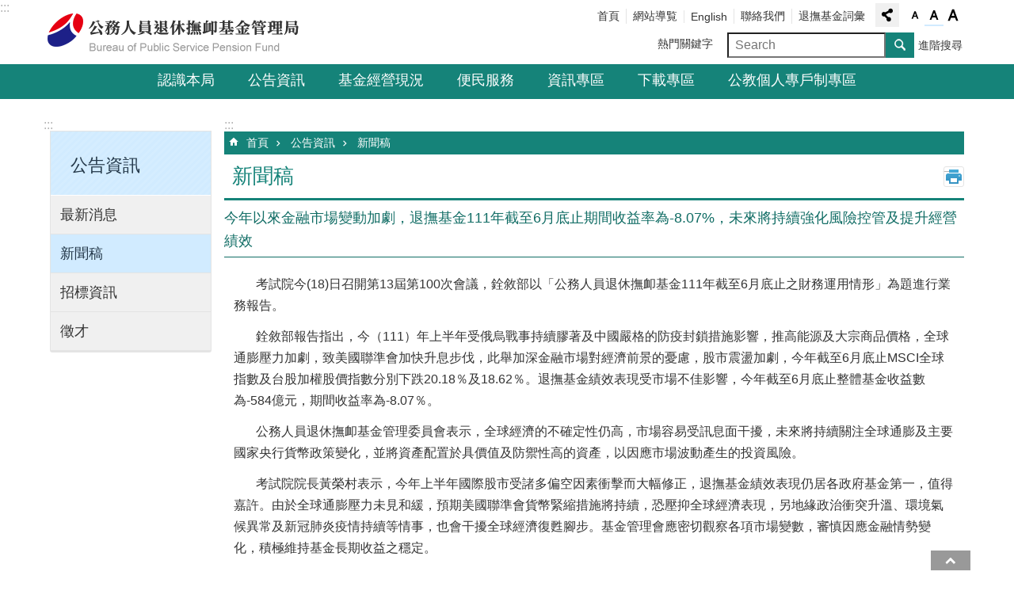

--- FILE ---
content_type: text/html; charset=utf-8
request_url: https://www.fund.gov.tw/News_Content.aspx?n=383&s=19064
body_size: 26284
content:

<!DOCTYPE html>

<html id="FormHtml" xmlns="http://www.w3.org/1999/xhtml" lang="zh-Hant-tw">
<head id="Head1"><script src='https://www.fund.gov.tw/Scripts/jquery.min.js'></script>
<script src='https://www.fund.gov.tw/Scripts/jquery.cookie.js'></script>
<script src='https://www.fund.gov.tw/Scripts/jUtil.js'></script>
<script src='https://www.fund.gov.tw/Scripts/fancybox/jquery.fancybox.js'></script>
<link rel='stylesheet' type='text/css'  href='https://www.fund.gov.tw/Scripts/fancybox/jquery.fancybox.css'> 
<script src='https://www.fund.gov.tw/Scripts/lightGallery/js/lightgallery-all.min.js'></script>
<link rel='stylesheet' type='text/css'  href='https://www.fund.gov.tw/Scripts/lightGallery/css/lightgallery.min.css'> 
<script  src='https://www.fund.gov.tw/Scripts/Chart/highcharts.js'></script> 
<script  src='https://www.fund.gov.tw/Scripts/Chart/map.src.js'></script> 
<script  src='https://www.fund.gov.tw/Scripts/Chart/highcharts_theme.js'></script> 
<script  src='https://www.fund.gov.tw/Scripts/Chart/tw-all.js'></script> 
<link rel='stylesheet' type='text/css'  href='https://www.fund.gov.tw/Scripts/Chart/highcharts.css'> 
<script  src='https://www.fund.gov.tw/Scripts/jquery.mousewheel.min.js'></script> 
<script  src='https://www.fund.gov.tw/Scripts/jquery.touchwipe.min.js'></script> 
<script  src='https://www.fund.gov.tw/js/airdatepicker/datepicker.min.js'></script> 
<script  src='https://www.fund.gov.tw/js/airdatepicker/datepicker.zh-tw.js'></script> 
<script  src='https://www.fund.gov.tw/js/airdatepicker/datepicker.en.js'></script> 
<link rel='stylesheet' type='text/css'  href='https://www.fund.gov.tw/js/airdatepicker/datepicker.min.css'> 
<link rel='stylesheet' type='text/css'  href='https://www.fund.gov.tw/Scripts/multiple-select/jquery.multiselect.css'> 
<script  src='https://www.fund.gov.tw/Scripts/multiple-select/jquery.multiselect.js'></script> 
<script src='https://www.fund.gov.tw/Scripts/linkCheck.js'></script>
<script>var CCMS_WWWURL='https://www.fund.gov.tw';var CCMS_LanguageSN=1;var CCMS_SitesSN_Encryption='8';</script><meta http-equiv="X-UA-Compatible" content="IE=11" /><meta name="viewport" content="width=device-width, initial-scale=1" /><meta http-equiv="Content-Type" content="text/html; charset=utf-8" />
<meta name="DC.Title" content="106年公務人員高等考試二級考試正額錄取人員訓練通知事項 " />
<meta name="DC.Subject" content="" />
<meta name="DC.Creator" content="" />
<meta name="DC.Publisher" content="" />
<meta name="DC.Date" content="2022-08-18" />
<meta name="DC.Type" content="" />
<meta name="DC.Identifier" content="" />
<meta name="DC.Description" content="" />
<meta name="DC.Contributor" content="" />
<meta name="DC.Format" content="" />
<meta name="DC.Relation" content="" />
<meta name="DC.Source" content="" />
<meta name="DC.Language" content="" />
<meta name="DC.Coverage.t.min" content="2021-08-18" />
<meta name="DC.Coverage.t.max" content="2023-08-18" />
<meta name="DC.Rights" content="" />
<meta name="Category.Theme" content="" />
<meta name="Category.Cake" content="" />
<meta name="Category.Service" content="" />
<meta name="DC.Keywords" content="" />
<title>
	今年以來金融市場變動加劇，退撫基金111年截至6月底止期間收益率為-8.07%，未來將持續強化風險控管及提升經營績效
</title><link id="likCssGlobal" href="/css/global.css" rel="stylesheet" type="text/css" /><link id="likCssPage" href="/css/page.css" rel="stylesheet" type="text/css" /><link id="likPrint" href="/css/print.css" rel="stylesheet" type="text/css" media="print" /><link id="lnkCssSysDetail" href="/css/sys_detail.css" rel="stylesheet" type="text/css" />
<link href="https://ws.fund.gov.tw/001/Upload/8/sites/pagebackimage/96ab7133-fcd4-4fb0-a5f3-ef88d0b2f138.png" rel="icon" type="image/x-icon"><!-- Global site tag (gtag.js) - Google Analytics -->
<script async src="https://www.googletagmanager.com/gtag/js?id=UA-11098870-2"></script>
<script>
window.dataLayer = window.dataLayer || [];

function gtag() { dataLayer.push(arguments); }
gtag('js', new Date());

gtag('config', 'UA-11098870-2', {
    cookie_flags: 'max-age=7200;secure;samesite=none'
});
</script><meta property="og:title" content="今年以來金融市場變動加劇，退撫基金111年截至6月底止期間收益率為-8.07%，未來將持續強化風險控管及提升經營績效" >
<meta property="og:type" content="article" >
<meta property="og:url" content="https://www.fund.gov.tw/News_Content.aspx?n=383&s=19064&Create=1" >
<meta property="og:site_name" content="公務人員退休撫卹基金管理局" >
</head>
<body id="Formbody" data-js="false"><div class="for_accessibility">
    <style>
        .for_accessibility a {
            position: absolute;
            top: 10px;
            left: 10px;
            z-index: 99;
            width: 1px;
            height: 1px;
            white-space: nowrap;
            overflow: hidden;
            color: #000;
        }
            .for_accessibility a:focus {
                width: auto;
                height: auto;
                padding: 6px;
                background-color: #fff;
            }
        .for_accessibility div {
            position: absolute;
            width: 2px;
            height: 2px;
            background-color: transparent;
            opacity: .1
        }
    </style>
    <a href="#CCMS_Content" class="" title="跳到主要內容區塊">跳到主要內容區塊</a>    <div>
        <nav><span style="font-size:0em">跳到主要內容區塊</span></nav>
    </div>
    <script>
        var $a = $('.for_accessibility a');
        $a.on('click', function (evt) {
            var $href = $($(this).attr('href')),
                $target = $href.find('a').eq(0).get(0);
            setTimeout(function () { try { $target.focus(); } catch (e) { } }, 0);
        });
    </script>
</div>
<script> document.body.setAttribute("data-js", "true");</script>
    
    <form method="post" action="./News_Content.aspx?n=383&amp;s=19064&amp;Create=1" id="form1">
<div class="aspNetHidden">
<input type="hidden" name="__VIEWSTATE" id="__VIEWSTATE" value="8ScKIcdFlNDIJ3bm+yWBXIW/BoZdCh4Vu+EfDDIhdJ5nOJ3y23/1+E1h/K16eic0qy2HR8jLdkguXgHusKc8+VuBOdnB8kMw0S2Y8dYJbc5htiyh7tBbpSrlYxlBEFQWYD3Gy+IbVRQPH5QWcO1vkhkys8GEG4DaPhsGf+h2jTk+IKBgnEG250MVwwoUh1GXDyeG0LxZT1ZgXO1/xUmq10I9MneGKiEEUlPU9YBre5XMk2Ufdf7/HBvHMU37DfX7qVAdCeMRoBmFdUDvRFQ4PYrtAoklZsPMjjVykiE3P0SRJ333RjIxGf/KGzQAng6C3yfd+Hy3E5Cwil9YkS1D0Y6HLtcOtHuKpowfK7rc+k8L4ooxF3rEJYJF9X89L1DKLJxEupr8zzZGLMNmT2XohZInpdQf0HRSeKTr+g747zvPJ/E7KEJPBm3MNUmnyy2TbkrSw7efYupb/NEX2IMnKpJcUaPG1QdODpSCwkmZ6Y+UgLH+YuVdJW9Lto0QR7HpVYu83QCAz6TPajTjCJy/ZQwQQAlFMP4UIxAupAuvnvLcOdn9Gwwzea2Ba1rAJOH6mMf8YMZ/DhDzJvxlt8IXD209F7LNZIVNegrGFdoBHOvkulcyQPk7GTq/xS+FB+vr+a3skVnf+Xzb7IW4oOc70OUXa2ClPfX1UTtP1IqKS5uUkuVxw7XWJIIQK8VqgzmYxFZdjnRGYqQFk0ef93WN5ZF/MMZdKrBYxA81kbG9zpudZTM+gBPS88anq0hYHcVjUbqWJkhL/Wq7INuUgWTimGgbVZLp+RBWOCDOw0cqYKQgH2kmvMn/53vK72+gDWVNCAGArmMIDUfsVnsma814i3LOYUaoJGKMTOyXanPswXhKtTXRUlt7YL3NEjdiU9xx4jqenjvX/JmrwjaO5csIJoeF0KgQDP4QAH7y1joIx18Tz87Nv0rR5BM+60V1Na0q4LWF9NO+7sQGWlmbJrhe0mnocQlvhaeMW2wl2BFfvOV4/duY/IJF9VHAINSjP87RcgZPXPveKbOi7GEbBNrVsFmBc8dmbccqWcfcLBm6imUhsZY/AN5rAMDAEH6zGK1dA3Oqyfqd/2xNDsB6LcHqdlgfZtit0CUOQVnkB1qFB5M6eMKjBmBixX/kCtHgM9BMxbFtAbBKvr+ghs8YJGhU+pXHQWG8zNA+jAPISZj9Hnb9yd0OMs1BYCcGtgMS6Lz5R99L0ltUiwoOQmbf4uAQLDf1R+vyV9wdy+yHH0N+J8bcSS3o9rtTNYWlvy0P5/OwHfud6YOjIRoxxrt6F+/Ycc+jjWuhJ7cKItdL+NYXTZgOuUA5OL9XAsswtyBgp0dygfeJ48NmTpmxWnBcRHofkkaVRb5uiH8YiBMiiR+WB/xaQhQJUswq14AQi7F2YFHW3SmaBcgu8UH8Ok8QxEVBQMFUETcSLwBv4Uzxxcbjefba6vM/J4DzPXmuRfYsEIgGIaB0EJNHrjYFNPAty/+TRdqCwZlqo8OZOyK3JWJqf8NwYb4U6fnslkYo7sdcyVajXFW/1sOxDlDAa2FKpvbGWOSzewsmn8VUp8YbtBaCF970B82Z3bKwW+lzSH9BhSifEI2xqQ==" />
</div>

        <input type="hidden" name="ctl00$csrfToken" id="csrfToken" value="ea80b8ec94b042dfa4e660bb5504b3ad" />
        <!--主選單 結束-->
        <!--標題-->

        <div class="title">
            

        </div>
        
        
        
        
        
        
     <div class="group sys-root" data-func="{&#39;datePicker&#39;:{&#39;autoClose&#39;:true,&#39;language&#39;:&#39;zh-tw&#39;,&#39;navTitles&#39;:{&#39;days&#39;:&#39;&lt;i&amp;gt;民國 rrr 年&lt;/i&amp;gt; &amp;nbsp; MM&#39;,&#39;months&#39;:&#39;民國 rrr 年&#39;,&#39;years&#39;:&#39;民國 rrr1 至 rrr2 年&#39;}}}" data-nojs="您的瀏覽器似乎不支援 JavaScript 語法，但沒關係，這並不會影響到內容的陳述。如需要選擇適合您的字級大小，可利用鍵盤 Ctrl   ( )放大 (-)縮小。如需要回到上一頁，可使用瀏覽器提供的 Alt   左方向鍵(←)。如需要列印，可利用鍵盤 Ctrl   p 使用瀏覽器提供的列印功能。" data-type="3" data-child="3"><div class="in"><div class="ct"><div class="in"> <div class="group base-mobile" data-func="{&#39;toggleBtn&#39;:{}}" data-index="1" data-type="3"><div class="in"><div class="hd"><div class="in"><div   data-index="0"  class="headeH3"  >		<span  ><a    title="mobile botton"   >mobile botton</a></span></div></div></div><div class="ct"><div class="in"> <div class="area-form search" data-index="1" data-type="0" data-child="1"><div class="in"><div class="hd"><div class="in"><div   data-index="0"  >		<span  ><a    title="search"   >search</a></span></div></div></div><div class="ct"><div class="in"><div class="fieldset">
  <span class="search"><input data-search="btn_9036892911c34e0badfee1d75d7ff0b5" type="search" placeholder="Search" title="搜尋"></span>
  <span class="submit"><a href="#" class='CCMS_SearchBtn' data-search="btn_9036892911c34e0badfee1d75d7ff0b5" role="button" >搜尋</a></span>
</div>
<div class="list">
  <ul data-index="1" data-child="0">
  </ul>
</div>
<script >
$(function () {
    $('[data-search="9036892911c34e0badfee1d75d7ff0b5"]').on("keydown", function (event) {
        if (event.which == 13) {
             doSearch($('#btn_9036892911c34e0badfee1d75d7ff0b5'));
            return false;
        }
    });
});
</script>
</div></div><div class="ft"><div class="in"><ul data-index="1" data-child="1">
  <li data-index="1" class="advanced"><span><a target="_blank" href="https://www.google.com.tw/advanced_search?hl=zh-Hant-tw&as_sitesearch=https://www.fund.gov.tw" title="進階搜尋[另開新視窗]">進階搜尋</a></span></li>
</ul>
</div></div></div></div> <div class="list-text share" data-index="2" data-type="0" data-child="1"><div class="in"><div class="hd"><div class="in"><div   data-index="0"  >		<span  ><a   href="#"   title="分享"   >分享</a></span></div></div></div><div class="ct"><div class="in"><ul data-index="1" data-child="5"><li   data-index="1"  class="facebook"  >		<span  ><a   href="javascript: void(window.open('http://www.facebook.com/share.php?u='.concat(encodeURIComponent(location.href)) ));"   title="Share to Facebook[另開新視窗]"   target="_self"  >Facebook</a></span></li><li   data-index="2"  class="plurk"  >		<span  ><a   href="javascript: void(window.open('http://www.plurk.com/?qualifier=shares&status='.concat(encodeURIComponent(location.href)) ));"   title="Share toPlurk[另開新視窗]"   target="_self"  >Plurk</a></span></li><li   data-index="3"  class="twitter"  >		<span  ><a   href="javascript: void(window.open('http://twitter.com/home/?status='.concat(encodeURIComponent(document.title)) .concat(' ') .concat(encodeURIComponent(location.href))));"   title="Share to twitter[另開新視窗]"   target="_self"  >Twitter</a></span></li><li   data-index="4"  class="line"  >		<span  ><a   href="javascript: void(window.open('http://line.naver.jp/R/msg/text/?'.concat(encodeURIComponent(location.href)) ));"   title="Share to line[另開新視窗]"   target="_self"  >line</a></span></li><li   data-index="5"  class="email"  >		<span  ><a   href="javascript:  void(window.open('mailto:?subject=' + encodeURIComponent(document.title) + '&amp;body=' +  encodeURIComponent(document.URL)));"   title="Share to email[另開新視窗]"   target="_self"  >Email</a></span></li></ul>
</div></div></div></div> <div class="group-list nav" data-func="{&#39;majorNavStraight&#39;:{}}" data-index="3" data-type="4" data-child="7"><div class="in"><div class="ct"><div class="in"><ul data-index="1" data-child="7"><li data-index="1"> <div class="group nav" data-index="1" data-type="3" data-child="1"><div class="in"><div class="hd"><div class="in"><div   data-index="0"  class="headeH3"  >		<span  ><a   href="cl.aspx?n=3349"      title="認識本局"   >認識本局</a></span></div></div></div><div class="ct"><div class="in"> <div class="list-text nav" data-index="1" data-type="0" data-child="1"><div class="in"><div class="ct"><div class="in"><ul data-index="1" data-child="3"><li   data-index="1"  >		<span  ><a   href="cp.aspx?n=3350"      title="本局簡介"   >本局簡介</a></span></li><li   data-index="2"  >		<span  ><a   href="cp.aspx?n=3351"      title="首長簡介"   >首長簡介</a></span></li><li   data-index="3"  >		<span  ><a   href="cp.aspx?n=3352"      title="組織及職掌"   >組織及職掌</a></span></li></ul>
</div></div></div></div></div></div></div></div></li><li data-index="2"> <div class="group nav" data-index="2" data-type="3" data-child="1"><div class="in"><div class="hd"><div class="in"><div   data-index="0"  class="headeH3"  >		<span  ><a   href="cl.aspx?n=382"      title="公告資訊"   >公告資訊</a></span></div></div></div><div class="ct"><div class="in"> <div class="list-text nav" data-index="1" data-type="0" data-child="1"><div class="in"><div class="ct"><div class="in"><ul data-index="1" data-child="4"><li   data-index="1"  >		<span  ><a   href="News.aspx?n=377&sms=11726"      title="最新消息"   >最新消息</a></span></li><li   data-index="2"  >		<span  ><a   href="News.aspx?n=383&sms=11727"      title="新聞稿"   >新聞稿</a></span></li><li   data-index="3"  >		<span  ><a   href="News.aspx?n=386&sms=11725"      title="招標資訊"   >招標資訊</a></span></li><li   data-index="4"  >		<span  ><a   href="News.aspx?n=385&sms=11728"      title="徵才"   >徵才</a></span></li></ul>
</div></div></div></div></div></div></div></div></li><li data-index="3"> <div class="group nav" data-index="3" data-type="3" data-child="1"><div class="in"><div class="hd"><div class="in"><div   data-index="0"  class="headeH3"  >		<span  ><a   href="cl.aspx?n=404"      title="基金經營現況"   >基金經營現況</a></span></div></div></div><div class="ct"><div class="in"> <div class="list-text nav" data-index="1" data-type="0" data-child="1"><div class="in"><div class="ct"><div class="in"><ul data-index="1" data-child="8"><li   data-index="1"  >		<span  ><a   href="cl.aspx?n=405"      title="基金績效及運用情形"   >基金績效及運用情形</a></span></li><li   data-index="2"  >		<span  ><a   href="News.aspx?n=406&sms=11734"      title="參加退撫基金人數"   >參加退撫基金人數</a></span></li><li   data-index="3"  >		<span  ><a   href="News.aspx?n=1856&sms=10151"      title="退撫基金收支情形(季)"   >退撫基金收支情形(季)</a></span></li><li   data-index="4"  >		<span  ><a   href="News.aspx?n=407&sms=11733"      title="退撫基金資產明細表"   >退撫基金資產明細表</a></span></li><li   data-index="5"  >		<span  ><a   href="News.aspx?n=409&sms=11732"      title="收繳撥付情形"   >收繳撥付情形</a></span></li><li   data-index="6"  >		<span  ><a   href="News.aspx?n=3330&sms=11819"      title="退撫基金歷年財務收支統計表"   >退撫基金歷年財務收支統計表</a></span></li><li   data-index="7"  >		<span  ><a   href="News.aspx?n=411&sms=9161"      title="退撫基金歷年基金淨值趨勢圖"   >退撫基金歷年基金淨值趨勢圖</a></span></li><li   data-index="8"  >		<span  ><a   href="cl.aspx?n=3274"      title="基金運用情形(106年6月前)"   >基金運用情形(106年6月前)</a></span></li></ul>
</div></div></div></div></div></div></div></div></li><li data-index="4"> <div class="group nav" data-index="4" data-type="3" data-child="1"><div class="in"><div class="hd"><div class="in"><div   data-index="0"  class="headeH3"  >		<span  ><a   href="cl.aspx?n=412"      title="便民服務"   >便民服務</a></span></div></div></div><div class="ct"><div class="in"> <div class="list-text nav" data-index="1" data-type="0" data-child="1"><div class="in"><div class="ct"><div class="in"><ul data-index="1" data-child="8"><li   data-index="1"  >		<span  ><a   href="https://payinfo.fund.gov.tw/"      rel="noopener noreferrer" title="[另開新視窗]退撫給與支領紀錄查詢"   target="_blank"  >退撫給與支領紀錄查詢</a></span></li><li   data-index="2"  >		<span  ><a   href="cp.aspx?n=414"      title="業務窗口"   >業務窗口</a></span></li><li   data-index="3"  >		<span  ><a   href="cl.aspx?n=664"      title="常見問答"   >常見問答</a></span></li><li   data-index="4"  >		<span  ><a   href="mailto:Service@mail.fund.gov.tw"      rel="noopener noreferrer" title="[另開新視窗]服務信箱"   target="_blank"  >服務信箱</a></span></li><li   data-index="5"  >		<span  ><a   href="News.aspx?n=3270&sms=11772"      title="服務園地"   >服務園地</a></span></li><li   data-index="6"  >		<span  ><a   href="cp.aspx?n=3271"      title="廉政園地"   >廉政園地</a></span></li><li   data-index="7"  >		<span  ><a   href="News.aspx?n=1858&sms=11731"      title="請託關說專區"   >請託關說專區</a></span></li><li   data-index="8"  >		<span  ><a   href="News.aspx?n=1859&sms=11826"      title="性別平等專區"   >性別平等專區</a></span></li></ul>
</div></div></div></div></div></div></div></div></li><li data-index="5"> <div class="group nav" data-index="5" data-type="3" data-child="1"><div class="in"><div class="hd"><div class="in"><div   data-index="0"  class="headeH3"  >		<span  ><a   href="cl.aspx?n=424"      title="資訊專區"   >資訊專區</a></span></div></div></div><div class="ct"><div class="in"> <div class="list-text nav" data-index="1" data-type="0" data-child="1"><div class="in"><div class="ct"><div class="in"><ul data-index="1" data-child="10"><li   data-index="1"  >		<span  ><a   href="cl.aspx?n=425"      title="政府公開資訊"   >政府公開資訊</a></span></li><li   data-index="2"  >		<span  ><a   href="cl.aspx?n=428"      title="統計資料"   >統計資料</a></span></li><li   data-index="3"  >		<span  ><a   href="cl.aspx?n=426"      title="理財教室"   >理財教室</a></span></li><li   data-index="4"  >		<span  ><a   href="News.aspx?n=427&sms=9162"      title="電子報"   >電子報</a></span></li><li   data-index="5"  >		<span  ><a   href="News.aspx?n=707&sms=11762"      title="公務人員退休撫卹基金簡訊(107/11停刊)"   >公務人員退休撫卹基金簡訊(107/11停刊)</a></span></li><li   data-index="6"  >		<span  ><a   href="News.aspx?n=708&sms=9395"      title="退撫基金詞彙"   >退撫基金詞彙</a></span></li><li   data-index="7"  >		<span  ><a   href="News.aspx?n=3258&sms=11741"      title="年改挹注款專區"   >年改挹注款專區</a></span></li><li   data-index="8"  >		<span  ><a   href="cl.aspx?n=3331"      title="資料開放專區"   >資料開放專區</a></span></li><li   data-index="9"  >		<span  ><a   href="cp.aspx?n=3442"      title="勞務承攬專區"   >勞務承攬專區</a></span></li><li   data-index="10"  >		<span  ><a   href="cl.aspx?n=3476"      title="安衛防護專區"   >安衛防護專區</a></span></li></ul>
</div></div></div></div></div></div></div></div></li><li data-index="6"> <div class="group nav" data-index="6" data-type="3" data-child="1"><div class="in"><div class="hd"><div class="in"><div   data-index="0"  class="headeH3"  >		<span  ><a   href="cl.aspx?n=390"      title="下載專區"   >下載專區</a></span></div></div></div><div class="ct"><div class="in"> <div class="list-text nav" data-index="1" data-type="0" data-child="1"><div class="in"><div class="ct"><div class="in"><ul data-index="1" data-child="6"><li   data-index="1"  >		<span  ><a   href="News.aspx?n=712&sms=11719"      title="收支作業手冊"   >收支作業手冊</a></span></li><li   data-index="2"  >		<span  ><a   href="News.aspx?n=716&sms=11722"      title="基金繳納系統使用手冊"   >基金繳納系統使用手冊</a></span></li><li   data-index="3"  >		<span  ><a   href="News.aspx?n=717&sms=11724"      title="軟體下載"   >軟體下載</a></span></li><li   data-index="4"  >		<span  ><a   href="News.aspx?n=1864&sms=11717"      title="收支作業常用表單"   >收支作業常用表單</a></span></li><li   data-index="5"  >		<span  ><a   href="News.aspx?n=719&sms=11723"      title="基金繳納費用對照表"   >基金繳納費用對照表</a></span></li><li   data-index="6"  >		<span  ><a   href="News.aspx?n=721&sms=9408"      title="表格下載"   >表格下載</a></span></li></ul>
</div></div></div></div></div></div></div></div></li><li data-index="7"> <div class="group nav" data-index="7" data-type="3" data-child="1"><div class="in"><div class="hd"><div class="in"><div   data-index="0"  class="headeH3"  >		<span  ><a   href="cl.aspx?n=3342"      title="公教個人專戶制專區"   >公教個人專戶制專區</a></span></div></div></div><div class="ct"><div class="in"> <div class="list-text nav" data-index="1" data-type="0" data-child="1"><div class="in"><div class="ct"><div class="in"><ul data-index="1" data-child="8"><li   data-index="1"  >		<span  ><a   href="cp.aspx?n=3357"      title="儲金簡介"   >儲金簡介</a></span></li><li   data-index="2"  >		<span  ><a   href="cl.aspx?n=3361"      title="儲金經營現況"   >儲金經營現況</a></span></li><li   data-index="3"  >		<span  ><a   href="cl.aspx?n=3395"      title="自主投資園地"   >自主投資園地</a></span></li><li   data-index="4"  >		<span  ><a   href="cl.aspx?n=3363"      title="儲金法規彙編及釋例"   >儲金法規彙編及釋例</a></span></li><li   data-index="5"  >		<span  ><a   href="cl.aspx?n=3343"      title="儲金收支作業手冊及表單"   >儲金收支作業手冊及表單</a></span></li><li   data-index="6"  >		<span  ><a   href="News.aspx?n=3453&sms=11872"      title="儲金繳納作業平台"   >儲金繳納作業平台</a></span></li><li   data-index="7"  >		<span  ><a   href="News.aspx?n=3359&sms=11832"      title="儲金Q&A"   >儲金Q&A</a></span></li><li   data-index="8"  >		<span  ><a   href="cl.aspx?n=3373"      title="儲金宣導"   >儲金宣導</a></span></li></ul>
</div></div></div></div></div></div></div></div></li></ul></div></div></div></div> <div class="list-text hot-key-word" data-index="4" data-type="0"><div class="in"><div class="hd"><div class="in"><div   data-index="0"  >		<span  ><a    title="熱門關鍵字"   >熱門關鍵字</a></span></div></div></div><div class="ct"><div class="in"></div></div></div></div> <div class="list-text link" data-index="5" data-type="0" data-child="1"><div class="in"><div class="hd"><div class="in"><div   data-index="0"  >		<span  ><a    title="上方連結"   >上方連結</a></span></div></div></div><div class="ct"><div class="in"><ul data-index="1" data-child="5"><li   data-index="1"  >		<span  ><a   href="Default.aspx"   title="首頁"   target="_self"  >首頁</a></span></li><li   data-index="2"  >		<span  ><a   href="SiteMap.aspx"   title="網站導覧"   target="_self"  >網站導覧</a></span></li><li   data-index="3"  >		<span  ><a   href="/EN/"   rel="noopener noreferrer" title="[另開新視窗]English[另開新視窗]"   target="_blank"  >English</a></span></li><li   data-index="4"  >		<span  ><a   href="mailto:service@mail.fund.gov.tw"   title="聯絡我們"   target="_self"  >聯絡我們</a></span></li><li   data-index="5"  >		<span  ><a   href="News.aspx?n=708&sms=9395"   title="退撫基金詞彙"   target="_self"  >退撫基金詞彙</a></span></li></ul>
</div></div></div></div> <div class="list-text link" data-index="6" data-type="0" data-child="1"><div class="in"><div class="hd"><div class="in"><div   data-index="0"  >		<span  ><a    title="下方連結"   >下方連結</a></span></div></div></div><div class="ct"><div class="in"><ul data-index="1" data-child="3"><li   data-index="1"  >		<span  ><a   href="cp.aspx?n=1819"   title="隱私權及安全政策"   target="_self"  >隱私權及安全政策</a></span></li><li   data-index="2"  >		<span  ><a   href="cp.aspx?n=1820"   title="政府網站資料開放宣告"   target="_self"  >政府網站資料開放宣告</a></span></li><li   data-index="3"  >		<span  ><a   href="cp.aspx?n=3273"   title="交通位置"   target="_self"  >交通位置</a></span></li></ul>
</div></div></div></div></div></div></div></div> <div class="group base-extend" data-index="2" data-type="3"><div class="in"><div class="ct"><div class="in"></div></div></div></div> <div class="group base-wrapper" data-index="3" data-type="3" data-child="3"><div class="in"><div class="ct"><div class="in"> <div class="group base-header" data-index="1" data-type="3" data-child="1"><div class="in"><div class="ct"><div class="in"> <div class="simple-text accesskey" data-type="0" data-child="1"><div class="in"><div class="ct"><div class="in"><span><a href="#Accesskey_U" id="Accesskey_U" accesskey="U" title="上方選單連結區，此區塊列有本網站的主要連結">:::</a></span></div></div></div></div> <div class="group default info" data-index="1" data-type="3" data-child="1"><div class="in"><div class="ct"><div class="in"> <div class="simple-text major-logo" data-index="1" data-type="0" data-child="1"><div class="in"><div class="ct"><div class="in"><h1><a href="Default.aspx" title="公務人員退休撫卹基金管理局LOGO">公務人員退休撫卹基金管理局</a></h1></div></div></div></div> <div class="group default msg-tool" data-index="1" data-type="3"><div class="in"><div class="ct"><div class="in"> <div class="list-text link" data-index="1" data-type="0" data-child="1"><div class="in"><div class="hd"><div class="in"><div   data-index="0"  >		<span  ><a    title="上方連結"   >上方連結</a></span></div></div></div><div class="ct"><div class="in"><ul data-index="1" data-child="5"><li   data-index="1"  >		<span  ><a   href="Default.aspx"   title="首頁"   target="_self"  >首頁</a></span></li><li   data-index="2"  >		<span  ><a   href="SiteMap.aspx"   title="網站導覧"   target="_self"  >網站導覧</a></span></li><li   data-index="3"  >		<span  ><a   href="/EN/"   rel="noopener noreferrer" title="[另開新視窗]English[另開新視窗]"   target="_blank"  >English</a></span></li><li   data-index="4"  >		<span  ><a   href="mailto:service@mail.fund.gov.tw"   title="聯絡我們"   target="_self"  >聯絡我們</a></span></li><li   data-index="5"  >		<span  ><a   href="News.aspx?n=708&sms=9395"   title="退撫基金詞彙"   target="_self"  >退撫基金詞彙</a></span></li></ul>
</div></div></div></div> <div class="list-text share" data-index="2" data-type="0" data-child="1"><div class="in"><div class="hd"><div class="in"><div   data-index="0"  >		<span  ><a   href="#"   title="分享"   >分享</a></span></div></div></div><div class="ct"><div class="in"><ul data-index="1" data-child="5"><li   data-index="1"  class="facebook"  >		<span  ><a   href="javascript: void(window.open('http://www.facebook.com/share.php?u='.concat(encodeURIComponent(location.href)) ));"   title="Share to Facebook[另開新視窗]"   target="_self"  >Facebook</a></span></li><li   data-index="2"  class="plurk"  >		<span  ><a   href="javascript: void(window.open('http://www.plurk.com/?qualifier=shares&status='.concat(encodeURIComponent(location.href)) ));"   title="Share toPlurk[另開新視窗]"   target="_self"  >Plurk</a></span></li><li   data-index="3"  class="twitter"  >		<span  ><a   href="javascript: void(window.open('http://twitter.com/home/?status='.concat(encodeURIComponent(document.title)) .concat(' ') .concat(encodeURIComponent(location.href))));"   title="Share to twitter[另開新視窗]"   target="_self"  >Twitter</a></span></li><li   data-index="4"  class="line"  >		<span  ><a   href="javascript: void(window.open('http://line.naver.jp/R/msg/text/?'.concat(encodeURIComponent(location.href)) ));"   title="Share to line[另開新視窗]"   target="_self"  >line</a></span></li><li   data-index="5"  class="email"  >		<span  ><a   href="javascript:  void(window.open('mailto:?subject=' + encodeURIComponent(document.title) + '&amp;body=' +  encodeURIComponent(document.URL)));"   title="Share to email[另開新視窗]"   target="_self"  >Email</a></span></li></ul>
</div></div></div></div> <div class="list-text font-size" data-func="{&#39;fontSize&#39;:{}}" data-index="3" data-type="0" data-child="1"><div class="in"><div class="hd"><div class="in"><div   data-index="0"  >		<span  ><a   href="#"   title="字級"   >字級</a></span></div></div></div><div class="ct"><div class="in"><ul data-index="1" data-child="3"><li   data-index="1"  class="small"  >		<span  ><a   href="#"   title="字級小"   >字級小</a></span></li><li   data-index="2"  class="medium"  >		<span  ><a   href="#"   title="字級中"   >字級中</a></span></li><li   data-index="3"  class="large"  >		<span  ><a   href="#"   title="字級大"   >字級大</a></span></li></ul>
</div></div></div></div> <div class="list-text hot-key-word" data-index="4" data-type="0"><div class="in"><div class="hd"><div class="in"><div   data-index="0"  >		<span  ><a    title="熱門關鍵字"   >熱門關鍵字</a></span></div></div></div><div class="ct"><div class="in"></div></div></div></div> <div class="area-form search" data-func="{&#39;showDataList&#39;:{}}" data-index="5" data-type="0" data-child="1"><div class="in"><div class="hd"><div class="in"><div   data-index="0"  >		<span  ><a    title="search"   >search</a></span></div></div></div><div class="ct"><div class="in"><div class="fieldset">
  <span class="search"><input data-search="btn_f5ad821436654a1e9c9ebd9b90d4819f" type="search" placeholder="Search" title="搜尋"></span>
  <span class="submit"><a href="#" class='CCMS_SearchBtn' data-search="btn_f5ad821436654a1e9c9ebd9b90d4819f" role="button" >搜尋</a></span>
</div>
<div class="list">
  <ul data-index="1" data-child="0">
  </ul>
</div>
<script >
$(function () {
    $('[data-search="f5ad821436654a1e9c9ebd9b90d4819f"]').on("keydown", function (event) {
        if (event.which == 13) {
             doSearch($('#btn_f5ad821436654a1e9c9ebd9b90d4819f'));
            return false;
        }
    });
});
</script>
</div></div><div class="ft"><div class="in"><ul data-index="1" data-child="1">
  <li data-index="1" class="advanced"><span><a target="_blank" href="https://www.google.com.tw/advanced_search?hl=zh-Hant-tw&as_sitesearch=https://www.fund.gov.tw" title="進階搜尋[另開新視窗]">進階搜尋</a></span></li>
</ul>
</div></div></div></div></div></div></div></div></div></div></div></div> <div class="group-list nav" data-func="{&#39;hud&#39;:{},&#39;majorNavHorizontal&#39;:{},&#39;setNavWidth&#39;:{}}" data-index="2" data-type="4" data-child="7"><div class="in"><div class="ct"><div class="in"><ul data-index="1" data-child="7"><li data-index="1" data-width="2"> <div id="Group_19419_ujcaTySYxj" data-width="2" data-Margin_right="0" data-sort="" data-bgColor="#0000ffff" data-AddParentGroup="False" data-GroupSN="19419" data-WidthDeskTop="0" data-anchor="" data-tabType="3" class="group nav" data-index="1" data-Margin_DefaultSetting="false" data-type="3" data-bgClass="" data-WidthMobile="0" data-groupname="" data-WidthPad="0" data-Margin_left="0" data-MenuWidth="2" data-isgroup="true" data-Margin_bottom="0" data-child="1" data-Margin_Top="0"><div class="in"><div class="hd"><div class="in"><div   data-index="0"  class="headeH3"  >		<span  ><a   href="cl.aspx?n=3349"      title="認識本局"   >認識本局</a></span></div></div></div><div class="ct"><div class="in"> <div id="Group_19420_HYYcLkePvI" data-SitesModuleSN="75" data-Margin_right="" data-sort="2" data-bgColor="" data-AddParentGroup="" data-GroupSN="19420" data-WidthDeskTop="" data-anchor="" data-tabType="0" class="list-text nav" data-index="1" data-Margin_DefaultSetting="false" data-type="0" data-bgClass="" data-WidthMobile="" data-groupname="" data-WidthPad="" data-Margin_left="" data-MenuWidth="" data-isgroup="true" data-setLen="0" data-Margin_bottom="" data-child="1" data-Margin_Top=""><div class="in"><div class="ct"><div class="in"><ul data-index="1" data-child="3"><li   data-index="1"  >		<span  ><a   href="cp.aspx?n=3350"      title="本局簡介"   >本局簡介</a></span></li><li   data-index="2"  >		<span  ><a   href="cp.aspx?n=3351"      title="首長簡介"   >首長簡介</a></span></li><li   data-index="3"  >		<span  ><a   href="cp.aspx?n=3352"      title="組織及職掌"   >組織及職掌</a></span></li></ul>
</div></div></div></div></div></div></div></div></li><li data-index="2"> <div id="Group_3766_XoBaisdPVA" data-Margin_right="" data-sort="" data-bgColor="" data-AddParentGroup="" data-GroupSN="3766" data-WidthDeskTop="" data-anchor="" data-tabType="3" class="group nav" data-index="2" data-Margin_DefaultSetting="false" data-type="3" data-bgClass="" data-WidthMobile="" data-groupname="" data-WidthPad="" data-Margin_left="" data-MenuWidth="" data-isgroup="true" data-Margin_bottom="" data-child="1" data-Margin_Top=""><div class="in"><div class="hd"><div class="in"><div   data-index="0"  class="headeH3"  >		<span  ><a   href="cl.aspx?n=382"      title="公告資訊"   >公告資訊</a></span></div></div></div><div class="ct"><div class="in"> <div id="Group_3767_FDxSJrjNhr" data-SitesModuleSN="75" data-Margin_right="" data-sort="2" data-bgColor="" data-AddParentGroup="" data-GroupSN="3767" data-WidthDeskTop="" data-anchor="" data-tabType="0" class="list-text nav" data-index="1" data-Margin_DefaultSetting="false" data-type="0" data-bgClass="" data-WidthMobile="" data-groupname="" data-WidthPad="" data-Margin_left="" data-MenuWidth="" data-isgroup="true" data-setLen="0" data-Margin_bottom="" data-child="1" data-Margin_Top=""><div class="in"><div class="ct"><div class="in"><ul data-index="1" data-child="4"><li   data-index="1"  >		<span  ><a   href="News.aspx?n=377&sms=11726"      title="最新消息"   >最新消息</a></span></li><li   data-index="2"  >		<span  ><a   href="News.aspx?n=383&sms=11727"      title="新聞稿"   >新聞稿</a></span></li><li   data-index="3"  >		<span  ><a   href="News.aspx?n=386&sms=11725"      title="招標資訊"   >招標資訊</a></span></li><li   data-index="4"  >		<span  ><a   href="News.aspx?n=385&sms=11728"      title="徵才"   >徵才</a></span></li></ul>
</div></div></div></div></div></div></div></div></li><li data-index="3" data-width="2"> <div id="Group_3768_PWXyMTpmuV" data-width="2" data-Margin_right="0" data-sort="" data-bgColor="#0000ffff" data-AddParentGroup="False" data-GroupSN="3768" data-WidthDeskTop="0" data-anchor="" data-tabType="3" class="group nav" data-index="3" data-Margin_DefaultSetting="false" data-type="3" data-bgClass="" data-WidthMobile="0" data-groupname="" data-WidthPad="0" data-Margin_left="0" data-MenuWidth="2" data-isgroup="true" data-Margin_bottom="0" data-child="1" data-Margin_Top="0"><div class="in"><div class="hd"><div class="in"><div   data-index="0"  class="headeH3"  >		<span  ><a   href="cl.aspx?n=404"      title="基金經營現況"   >基金經營現況</a></span></div></div></div><div class="ct"><div class="in"> <div id="Group_3769_teySXXxUoj" data-SitesModuleSN="75" data-Margin_right="" data-sort="2" data-bgColor="" data-AddParentGroup="" data-GroupSN="3769" data-WidthDeskTop="" data-anchor="" data-tabType="0" class="list-text nav" data-index="1" data-Margin_DefaultSetting="false" data-type="0" data-bgClass="" data-WidthMobile="" data-groupname="" data-WidthPad="" data-Margin_left="" data-MenuWidth="" data-isgroup="true" data-setLen="0" data-Margin_bottom="" data-child="1" data-Margin_Top=""><div class="in"><div class="ct"><div class="in"><ul data-index="1" data-child="8"><li   data-index="1"  >		<span  ><a   href="cl.aspx?n=405"      title="基金績效及運用情形"   >基金績效及運用情形</a></span></li><li   data-index="2"  >		<span  ><a   href="News.aspx?n=406&sms=11734"      title="參加退撫基金人數"   >參加退撫基金人數</a></span></li><li   data-index="3"  >		<span  ><a   href="News.aspx?n=1856&sms=10151"      title="退撫基金收支情形(季)"   >退撫基金收支情形(季)</a></span></li><li   data-index="4"  >		<span  ><a   href="News.aspx?n=407&sms=11733"      title="退撫基金資產明細表"   >退撫基金資產明細表</a></span></li><li   data-index="5"  >		<span  ><a   href="News.aspx?n=409&sms=11732"      title="收繳撥付情形"   >收繳撥付情形</a></span></li><li   data-index="6"  >		<span  ><a   href="News.aspx?n=3330&sms=11819"      title="退撫基金歷年財務收支統計表"   >退撫基金歷年財務收支統計表</a></span></li><li   data-index="7"  >		<span  ><a   href="News.aspx?n=411&sms=9161"      title="退撫基金歷年基金淨值趨勢圖"   >退撫基金歷年基金淨值趨勢圖</a></span></li><li   data-index="8"  >		<span  ><a   href="cl.aspx?n=3274"      title="基金運用情形(106年6月前)"   >基金運用情形(106年6月前)</a></span></li></ul>
</div></div></div></div></div></div></div></div></li><li data-index="4" data-width="2"> <div id="Group_3770_sQWVeYtDSu" data-width="2" data-Margin_right="0" data-sort="" data-bgColor="#0000ffff" data-AddParentGroup="False" data-GroupSN="3770" data-WidthDeskTop="0" data-anchor="" data-tabType="3" class="group nav" data-index="4" data-Margin_DefaultSetting="false" data-type="3" data-bgClass="" data-WidthMobile="0" data-groupname="" data-WidthPad="0" data-Margin_left="0" data-MenuWidth="2" data-isgroup="true" data-Margin_bottom="0" data-child="1" data-Margin_Top="0"><div class="in"><div class="hd"><div class="in"><div   data-index="0"  class="headeH3"  >		<span  ><a   href="cl.aspx?n=412"      title="便民服務"   >便民服務</a></span></div></div></div><div class="ct"><div class="in"> <div id="Group_3771_pLEEdygtrd" data-SitesModuleSN="75" data-Margin_right="" data-sort="2" data-bgColor="" data-AddParentGroup="" data-GroupSN="3771" data-WidthDeskTop="" data-anchor="" data-tabType="0" class="list-text nav" data-index="1" data-Margin_DefaultSetting="false" data-type="0" data-bgClass="" data-WidthMobile="" data-groupname="" data-WidthPad="" data-Margin_left="" data-MenuWidth="" data-isgroup="true" data-setLen="0" data-Margin_bottom="" data-child="1" data-Margin_Top=""><div class="in"><div class="ct"><div class="in"><ul data-index="1" data-child="8"><li   data-index="1"  >		<span  ><a   href="https://payinfo.fund.gov.tw/"      rel="noopener noreferrer" title="[另開新視窗]退撫給與支領紀錄查詢"   target="_blank"  >退撫給與支領紀錄查詢</a></span></li><li   data-index="2"  >		<span  ><a   href="cp.aspx?n=414"      title="業務窗口"   >業務窗口</a></span></li><li   data-index="3"  >		<span  ><a   href="cl.aspx?n=664"      title="常見問答"   >常見問答</a></span></li><li   data-index="4"  >		<span  ><a   href="mailto:Service@mail.fund.gov.tw"      rel="noopener noreferrer" title="[另開新視窗]服務信箱"   target="_blank"  >服務信箱</a></span></li><li   data-index="5"  >		<span  ><a   href="News.aspx?n=3270&sms=11772"      title="服務園地"   >服務園地</a></span></li><li   data-index="6"  >		<span  ><a   href="cp.aspx?n=3271"      title="廉政園地"   >廉政園地</a></span></li><li   data-index="7"  >		<span  ><a   href="News.aspx?n=1858&sms=11731"      title="請託關說專區"   >請託關說專區</a></span></li><li   data-index="8"  >		<span  ><a   href="News.aspx?n=1859&sms=11826"      title="性別平等專區"   >性別平等專區</a></span></li></ul>
</div></div></div></div></div></div></div></div></li><li data-index="5" data-width="2"> <div id="Group_3776_vTVNuohMkM" data-width="2" data-Margin_right="0" data-sort="" data-bgColor="#0000ffff" data-AddParentGroup="False" data-GroupSN="3776" data-WidthDeskTop="0" data-anchor="" data-tabType="3" class="group nav" data-index="5" data-Margin_DefaultSetting="false" data-type="3" data-bgClass="" data-WidthMobile="0" data-groupname="" data-WidthPad="0" data-Margin_left="0" data-MenuWidth="2" data-isgroup="true" data-Margin_bottom="0" data-child="1" data-Margin_Top="0"><div class="in"><div class="hd"><div class="in"><div   data-index="0"  class="headeH3"  >		<span  ><a   href="cl.aspx?n=424"      title="資訊專區"   >資訊專區</a></span></div></div></div><div class="ct"><div class="in"> <div id="Group_3777_SgIJkEiXUE" data-SitesModuleSN="75" data-Margin_right="" data-sort="2" data-bgColor="" data-AddParentGroup="" data-GroupSN="3777" data-WidthDeskTop="" data-anchor="" data-tabType="0" class="list-text nav" data-index="1" data-Margin_DefaultSetting="false" data-type="0" data-bgClass="" data-WidthMobile="" data-groupname="" data-WidthPad="" data-Margin_left="" data-MenuWidth="" data-isgroup="true" data-setLen="0" data-Margin_bottom="" data-child="1" data-Margin_Top=""><div class="in"><div class="ct"><div class="in"><ul data-index="1" data-child="10"><li   data-index="1"  >		<span  ><a   href="cl.aspx?n=425"      title="政府公開資訊"   >政府公開資訊</a></span></li><li   data-index="2"  >		<span  ><a   href="cl.aspx?n=428"      title="統計資料"   >統計資料</a></span></li><li   data-index="3"  >		<span  ><a   href="cl.aspx?n=426"      title="理財教室"   >理財教室</a></span></li><li   data-index="4"  >		<span  ><a   href="News.aspx?n=427&sms=9162"      title="電子報"   >電子報</a></span></li><li   data-index="5"  >		<span  ><a   href="News.aspx?n=707&sms=11762"      title="公務人員退休撫卹基金簡訊(107/11停刊)"   >公務人員退休撫卹基金簡訊(107/11停刊)</a></span></li><li   data-index="6"  >		<span  ><a   href="News.aspx?n=708&sms=9395"      title="退撫基金詞彙"   >退撫基金詞彙</a></span></li><li   data-index="7"  >		<span  ><a   href="News.aspx?n=3258&sms=11741"      title="年改挹注款專區"   >年改挹注款專區</a></span></li><li   data-index="8"  >		<span  ><a   href="cl.aspx?n=3331"      title="資料開放專區"   >資料開放專區</a></span></li><li   data-index="9"  >		<span  ><a   href="cp.aspx?n=3442"      title="勞務承攬專區"   >勞務承攬專區</a></span></li><li   data-index="10"  >		<span  ><a   href="cl.aspx?n=3476"      title="安衛防護專區"   >安衛防護專區</a></span></li></ul>
</div></div></div></div></div></div></div></div></li><li data-index="6" data-width="3"> <div id="Group_5428_GuEadSweHj" data-width="3" data-Margin_right="0" data-sort="" data-bgColor="#0000ffff" data-AddParentGroup="False" data-GroupSN="5428" data-WidthDeskTop="0" data-anchor="" data-tabType="3" class="group nav" data-index="6" data-Margin_DefaultSetting="false" data-type="3" data-bgClass="" data-WidthMobile="0" data-groupname="" data-WidthPad="0" data-Margin_left="0" data-MenuWidth="3" data-isgroup="true" data-Margin_bottom="0" data-child="1" data-Margin_Top="0"><div class="in"><div class="hd"><div class="in"><div   data-index="0"  class="headeH3"  >		<span  ><a   href="cl.aspx?n=390"      title="下載專區"   >下載專區</a></span></div></div></div><div class="ct"><div class="in"> <div id="Group_5429_MqQPJBKCjF" data-SitesModuleSN="75" data-Margin_right="" data-sort="2" data-bgColor="" data-AddParentGroup="" data-GroupSN="5429" data-WidthDeskTop="" data-anchor="" data-tabType="0" class="list-text nav" data-index="1" data-Margin_DefaultSetting="false" data-type="0" data-bgClass="" data-WidthMobile="" data-groupname="" data-WidthPad="" data-Margin_left="" data-MenuWidth="" data-isgroup="true" data-setLen="0" data-Margin_bottom="" data-child="1" data-Margin_Top=""><div class="in"><div class="ct"><div class="in"><ul data-index="1" data-child="6"><li   data-index="1"  >		<span  ><a   href="News.aspx?n=712&sms=11719"      title="收支作業手冊"   >收支作業手冊</a></span></li><li   data-index="2"  >		<span  ><a   href="News.aspx?n=716&sms=11722"      title="基金繳納系統使用手冊"   >基金繳納系統使用手冊</a></span></li><li   data-index="3"  >		<span  ><a   href="News.aspx?n=717&sms=11724"      title="軟體下載"   >軟體下載</a></span></li><li   data-index="4"  >		<span  ><a   href="News.aspx?n=1864&sms=11717"      title="收支作業常用表單"   >收支作業常用表單</a></span></li><li   data-index="5"  >		<span  ><a   href="News.aspx?n=719&sms=11723"      title="基金繳納費用對照表"   >基金繳納費用對照表</a></span></li><li   data-index="6"  >		<span  ><a   href="News.aspx?n=721&sms=9408"      title="表格下載"   >表格下載</a></span></li></ul>
</div></div></div></div></div></div></div></div></li><li data-index="7"> <div id="Group_19417_EHgmduGJMJ" data-Margin_right="" data-sort="" data-bgColor="" data-AddParentGroup="" data-GroupSN="19417" data-WidthDeskTop="" data-anchor="" data-tabType="3" class="group nav" data-index="7" data-Margin_DefaultSetting="false" data-type="3" data-bgClass="" data-WidthMobile="" data-groupname="" data-WidthPad="" data-Margin_left="" data-MenuWidth="" data-isgroup="true" data-Margin_bottom="" data-child="1" data-Margin_Top=""><div class="in"><div class="hd"><div class="in"><div   data-index="0"  class="headeH3"  >		<span  ><a   href="cl.aspx?n=3342"      title="公教個人專戶制專區"   >公教個人專戶制專區</a></span></div></div></div><div class="ct"><div class="in"> <div id="Group_19418_GhgWmqPBcp" data-SitesModuleSN="75" data-Margin_right="" data-sort="2" data-bgColor="" data-AddParentGroup="" data-GroupSN="19418" data-WidthDeskTop="" data-anchor="" data-tabType="0" class="list-text nav" data-index="1" data-Margin_DefaultSetting="false" data-type="0" data-bgClass="" data-WidthMobile="" data-groupname="" data-WidthPad="" data-Margin_left="" data-MenuWidth="" data-isgroup="true" data-setLen="0" data-Margin_bottom="" data-child="1" data-Margin_Top=""><div class="in"><div class="ct"><div class="in"><ul data-index="1" data-child="8"><li   data-index="1"  >		<span  ><a   href="cp.aspx?n=3357"      title="儲金簡介"   >儲金簡介</a></span></li><li   data-index="2"  >		<span  ><a   href="cl.aspx?n=3361"      title="儲金經營現況"   >儲金經營現況</a></span></li><li   data-index="3"  >		<span  ><a   href="cl.aspx?n=3395"      title="自主投資園地"   >自主投資園地</a></span></li><li   data-index="4"  >		<span  ><a   href="cl.aspx?n=3363"      title="儲金法規彙編及釋例"   >儲金法規彙編及釋例</a></span></li><li   data-index="5"  >		<span  ><a   href="cl.aspx?n=3343"      title="儲金收支作業手冊及表單"   >儲金收支作業手冊及表單</a></span></li><li   data-index="6"  >		<span  ><a   href="News.aspx?n=3453&sms=11872"      title="儲金繳納作業平台"   >儲金繳納作業平台</a></span></li><li   data-index="7"  >		<span  ><a   href="News.aspx?n=3359&sms=11832"      title="儲金Q&A"   >儲金Q&A</a></span></li><li   data-index="8"  >		<span  ><a   href="cl.aspx?n=3373"      title="儲金宣導"   >儲金宣導</a></span></li></ul>
</div></div></div></div></div></div></div></div></li></ul></div></div></div></div></div></div></div></div> <div id="base-content" class="group base-content" data-index="2" data-type="3" data-child="1"><div class="in"><div class="ct"><div class="in"> <div class="group base-page-area" data-index="1" data-type="3" data-child="2"><div class="in"><div class="ct"><div class="in"> <div id="Group_3761_ddPwNhkMfc" data-Margin_right="" data-sort="" data-bgColor="" data-AddParentGroup="" data-GroupSN="3761" data-WidthDeskTop="" data-anchor="" data-tabType="3" class="group base-aside" data-index="1" data-Margin_DefaultSetting="false" data-type="3" data-bgClass="" data-WidthMobile="" data-groupname="" data-WidthPad="" data-Margin_left="" data-MenuWidth="" data-isgroup="true" data-Margin_bottom="" data-child="1" data-Margin_Top=""><div class="in"><div class="ct"><div class="in"> <div class="simple-text accesskey" data-type="0" data-child="1"><div class="in"><div class="ct"><div class="in"><span><a href="#Accesskey_L" id="Accesskey_L" accesskey="L" title="左方次要連結區，此區塊列有本網站的次要連結">:::</a></span></div></div></div></div> <div id="Group_3762_gJNfGaJpTR" data-index="1" data-SitesModuleSN="8" data-Margin_right="0" data-sort="2" data-bgColor="#0000ffff" data-AddParentGroup="False" data-GroupSN="3762" data-WidthDeskTop="0" data-anchor="" data-tabType="0" class="list-text minor-nav is-pad-hide is-phone-hide" data-func="{&#39;toggleBtn&#39;:{}}" data-Margin_DefaultSetting="false" data-type="0" data-bgClass="" data-WidthMobile="0" data-groupname="" data-WidthPad="0" data-Margin_left="0" data-MenuWidth="" data-isgroup="true" data-setLen="0" data-Margin_bottom="0" data-child="1" data-Margin_Top="0"><div class="in"><div class="hd"><div class="in"><div   data-index="0"  >		<span  ><a    title="公告資訊"   >公告資訊</a></span></div></div></div><div class="ct"><div class="in"><ul data-index="1" data-child="4"><li   data-index="1"  >		<span  ><a   href="News.aspx?n=377&sms=11726"      title="最新消息"   >最新消息</a></span></li><li   data-index="2"  >		<span  ><a   href="News.aspx?n=383&sms=11727"      title="新聞稿"   >新聞稿</a></span></li><li   data-index="3"  >		<span  ><a   href="News.aspx?n=386&sms=11725"      title="招標資訊"   >招標資訊</a></span></li><li   data-index="4"  >		<span  ><a   href="News.aspx?n=385&sms=11728"      title="徵才"   >徵才</a></span></li></ul>
</div></div></div></div></div></div></div></div> <div class="group base-section" data-index="2" data-type="3" data-child="3"><div class="in"><div class="ct"><div class="in"> <div class="simple-text accesskey" data-type="0" data-child="1"><div class="in"><div class="ct"><div class="in"><span><a href="#Accesskey_C" id="Accesskey_C" accesskey="C" title="中間主要內容區，此區塊呈現網頁的網頁內容">:::</a></span></div></div></div></div> <div class="group page-header" data-index="1" data-type="3" data-child="2"><div class="in"><div class="ct"><div class="in"> <div class="list-text breadcrumb" data-index="1" data-type="0" data-child="1"><div class="in"><div class="ct"><div class="in"><ul data-index="1" data-child="3"><li   data-index="1"  >		<span  ><a   href="Default.aspx"   title="首頁"   target="_self"  >首頁</a></span></li><li   data-index="2"  >		<span  ><a   href="cl.aspx?n=382"   title="公告資訊"   target="_self"  >公告資訊</a></span></li><li   data-index="3"  >		<span  ><a   href="News.aspx?n=383&sms=11727"   title="新聞稿"   target="_self"  >新聞稿</a></span></li></ul>
</div></div></div></div> <div class="group default info" data-index="2" data-type="3" data-child="2"><div class="in"><div class="ct"><div class="in"> <div class="simple-text heading" data-index="1" data-type="0" data-child="1"><div class="in"><div class="ct"><div class="in"><h2><span>新聞稿</span></h2></div></div></div></div> <div class="group default msg-tool" data-index="2" data-type="3" data-child="1"><div class="in"><div class="ct"><div class="in"> <div class="simple-text accesskey" data-func="{&#39;focusContent&#39;:{}}" data-type="0" data-child="1"><div class="in"><div class="ct"><div class="in"><span><a href="#CCMS_Content" title="跳過此子選單列請按[Enter]，繼續則按[Tab]">_</a></span></div></div></div></div> <div class="list-text user-tool" data-index="1" data-type="0" data-child="1"><div class="in"><div class="hd"><div class="in"><div   data-index="0"  >		<span  ><a   href="javascript :return false;"   title="網頁功能"   target="_self"  >網頁功能</a></span></div></div></div><div class="ct"><div class="in"><ul data-index="1" data-child="1"><li   data-index="1"  class="print"  >		<span  ><a   href="javascript:print();"   title="列印內容"   target="_self"  >列印內容</a></span></li></ul>
</div></div></div></div></div></div></div></div></div></div></div></div></div></div></div></div> <div class="group page-content " id="CCMS_Content" data-func="{&#39;linkType&#39;:{&#39;domains&#39;:[&#39;https://ws.fund.gov.tw&#39;,&#39;https://ws.fund.gov.tw&#39;]}}" data-index="2" data-type="3" data-child="3"><div class="in"><div class="ct"><div class="in"> <div class="simple-text title" data-type="0" data-child="1"><div class="in"><div class="ct"><div class="in"><h3>今年以來金融市場變動加劇，退撫基金111年截至6月底止期間收益率為-8.07%，未來將持續強化風險控管及提升經營績效</h3></div></div></div></div>
        
        
 <div class="area-essay page-caption-p" data-type="0" data-child="1"><div class="in"><div class="ct"><div class="in"><div   class="div"  title=""   >  <div class="essay">    <div class="caption"><span></span></div>    <div class="p">      <p><span><p>&nbsp; &nbsp; &nbsp; &nbsp;考試院今(18)日召開第13屆第100次會議，銓敘部以「公務人員退休撫卹基金111年截至6月底止之財務運用情形」為題進行業務報告。</p>

<p>&nbsp; &nbsp; &nbsp; &nbsp;銓敘部報告指出，今（111）年上半年受俄烏戰事持續膠著及中國嚴格的防疫封鎖措施影響，推高能源及大宗商品價格，全球通膨壓力加劇，致美國聯準會加快升息步伐，此舉加深金融市場對經濟前景的憂慮，股市震盪加劇，今年截至6月底止MSCI全球指數及台股加權股價指數分別下跌20.18％及18.62％。退撫基金績效表現受市場不佳影響，今年截至6月底止整體基金收益數為-584億元，期間收益率為-8.07％。</p>

<p>&nbsp; &nbsp; &nbsp; &nbsp;公務人員退休撫卹基金管理委員會表示，全球經濟的不確定性仍高，市場容易受訊息面干擾，未來將持續關注全球通膨及主要國家央行貨幣政策變化，並將資產配置於具價值及防禦性高的資產，以因應市場波動產生的投資風險。</p>

<p>&nbsp; &nbsp; &nbsp; &nbsp;考試院院長黃榮村表示，今年上半年國際股市受諸多偏空因素衝擊而大幅修正，退撫基金績效表現仍居各政府基金第一，值得嘉許。由於全球通膨壓力未見和緩，預期美國聯準會貨幣緊縮措施將持續，恐壓抑全球經濟表現，另地緣政治衝突升溫、環境氣候異常及新冠肺炎疫情持續等情事，也會干擾全球經濟復甦腳步。基金管理會應密切觀察各項市場變數，審慎因應金融情勢變化，積極維持基金長期收益之穩定。</p>
</span></p>    </div>  </div></div></div></div></div></div> <div class="area-editor system-info" data-type="0" data-child="1"><div class="in"><div class="ct"><div class="in"></div></div></div></div></div></div></div></div> <div class="group page-footer" data-index="3" data-type="3" data-child="3"><div class="in"><div class="ct"><div class="in"> <div class="list-text detail" data-index="1" data-type="0" data-child="1"><div class="in"><div class="ct"><div class="in"><ul data-index="1" data-child="2"><li   data-index="1"  >		<span  >上版日期：111-08-18</span></li><li   data-index="2"  >		<span  >發布單位：財務組</span></li></ul>
</div></div></div></div> <div class="list-text jump-tool" data-index="2" data-type="0" data-child="1"><div class="in"><div class="ct"><div class="in"><ul data-index="1" data-child="2"><li   data-index="1"  class="back"  >		<span  ><a   href="javascript:window.location =document.referrer;"  role="button" title="回上一頁"   target="_self"  >回上一頁</a></span></li><li   data-index="2"  class="to-top"  >		<span  ><a   href="#Accesskey_U"  role="button" title="回最上面"   target="_self"  >回最上面</a></span></li></ul>
</div></div></div></div>
        </div></div></div></div></div></div></div></div></div></div></div></div></div></div></div></div> <div class="group base-footer" data-func="{&#39;toggleBtn&#39;:{&#39;btnOrangeText&#39;:&#39;關閉&#39;,&#39;btnActiveText&#39;:&#39;開啟&#39;,&#39;focusActive&#39;:true}}" data-index="3" data-type="3" data-child="2"><div class="in"><div class="hd"><div class="in"><div   data-index="0"  class="headeH3"  >		<span  ><a    title="close"   >close</a></span></div></div></div><div class="ct"><div class="in"> <div class="simple-text accesskey" data-type="0" data-child="1"><div class="in"><div class="ct"><div class="in"><span><a href="#Accesskey_Z" id="Accesskey_Z" accesskey="Z" title="下方選單連結區，此區塊列有[意見信箱]、[資訊安全政策]、[隱私權政策]等連結">:::</a></span></div></div></div></div> <div class="group-list nav" data-func="{&#39;setNavLen&#39;:{}}" data-index="1" data-type="4" data-child="7"><div class="in"><div class="ct"><div class="in"><ul data-index="1" data-child="7"><li data-index="1"> <div class="group nav" data-index="1" data-type="3" data-child="1"><div class="in"><div class="hd"><div class="in"><div   data-index="0"  class="headeH3"  >		<span  ><a   href="cl.aspx?n=3349"      title="認識本局"   >認識本局</a></span></div></div></div><div class="ct"><div class="in"> <div class="list-text nav" data-index="1" data-type="0" data-child="1"><div class="in"><div class="ct"><div class="in"><ul data-index="1" data-child="3"><li   data-index="1"  >		<span  ><a   href="cp.aspx?n=3350"      title="本局簡介"   >本局簡介</a></span></li><li   data-index="2"  >		<span  ><a   href="cp.aspx?n=3351"      title="首長簡介"   >首長簡介</a></span></li><li   data-index="3"  >		<span  ><a   href="cp.aspx?n=3352"      title="組織及職掌"   >組織及職掌</a></span></li></ul>
</div></div></div></div></div></div></div></div></li><li data-index="2"> <div class="group nav" data-index="2" data-type="3" data-child="1"><div class="in"><div class="hd"><div class="in"><div   data-index="0"  class="headeH3"  >		<span  ><a   href="cl.aspx?n=382"      title="公告資訊"   >公告資訊</a></span></div></div></div><div class="ct"><div class="in"> <div class="list-text nav" data-index="1" data-type="0" data-child="1"><div class="in"><div class="ct"><div class="in"><ul data-index="1" data-child="4"><li   data-index="1"  >		<span  ><a   href="News.aspx?n=377&sms=11726"      title="最新消息"   >最新消息</a></span></li><li   data-index="2"  >		<span  ><a   href="News.aspx?n=383&sms=11727"      title="新聞稿"   >新聞稿</a></span></li><li   data-index="3"  >		<span  ><a   href="News.aspx?n=386&sms=11725"      title="招標資訊"   >招標資訊</a></span></li><li   data-index="4"  >		<span  ><a   href="News.aspx?n=385&sms=11728"      title="徵才"   >徵才</a></span></li></ul>
</div></div></div></div></div></div></div></div></li><li data-index="3"> <div class="group nav" data-index="3" data-type="3" data-child="1"><div class="in"><div class="hd"><div class="in"><div   data-index="0"  class="headeH3"  >		<span  ><a   href="cl.aspx?n=404"      title="基金經營現況"   >基金經營現況</a></span></div></div></div><div class="ct"><div class="in"> <div class="list-text nav" data-index="1" data-type="0" data-child="1"><div class="in"><div class="ct"><div class="in"><ul data-index="1" data-child="8"><li   data-index="1"  >		<span  ><a   href="cl.aspx?n=405"      title="基金績效及運用情形"   >基金績效及運用情形</a></span></li><li   data-index="2"  >		<span  ><a   href="News.aspx?n=406&sms=11734"      title="參加退撫基金人數"   >參加退撫基金人數</a></span></li><li   data-index="3"  >		<span  ><a   href="News.aspx?n=1856&sms=10151"      title="退撫基金收支情形(季)"   >退撫基金收支情形(季)</a></span></li><li   data-index="4"  >		<span  ><a   href="News.aspx?n=407&sms=11733"      title="退撫基金資產明細表"   >退撫基金資產明細表</a></span></li><li   data-index="5"  >		<span  ><a   href="News.aspx?n=409&sms=11732"      title="收繳撥付情形"   >收繳撥付情形</a></span></li><li   data-index="6"  >		<span  ><a   href="News.aspx?n=3330&sms=11819"      title="退撫基金歷年財務收支統計表"   >退撫基金歷年財務收支統計表</a></span></li><li   data-index="7"  >		<span  ><a   href="News.aspx?n=411&sms=9161"      title="退撫基金歷年基金淨值趨勢圖"   >退撫基金歷年基金淨值趨勢圖</a></span></li><li   data-index="8"  >		<span  ><a   href="cl.aspx?n=3274"      title="基金運用情形(106年6月前)"   >基金運用情形(106年6月前)</a></span></li></ul>
</div></div></div></div></div></div></div></div></li><li data-index="4"> <div class="group nav" data-index="4" data-type="3" data-child="1"><div class="in"><div class="hd"><div class="in"><div   data-index="0"  class="headeH3"  >		<span  ><a   href="cl.aspx?n=412"      title="便民服務"   >便民服務</a></span></div></div></div><div class="ct"><div class="in"> <div class="list-text nav" data-index="1" data-type="0" data-child="1"><div class="in"><div class="ct"><div class="in"><ul data-index="1" data-child="8"><li   data-index="1"  >		<span  ><a   href="https://payinfo.fund.gov.tw/"      rel="noopener noreferrer" title="[另開新視窗]退撫給與支領紀錄查詢"   target="_blank"  >退撫給與支領紀錄查詢</a></span></li><li   data-index="2"  >		<span  ><a   href="cp.aspx?n=414"      title="業務窗口"   >業務窗口</a></span></li><li   data-index="3"  >		<span  ><a   href="cl.aspx?n=664"      title="常見問答"   >常見問答</a></span></li><li   data-index="4"  >		<span  ><a   href="mailto:Service@mail.fund.gov.tw"      rel="noopener noreferrer" title="[另開新視窗]服務信箱"   target="_blank"  >服務信箱</a></span></li><li   data-index="5"  >		<span  ><a   href="News.aspx?n=3270&sms=11772"      title="服務園地"   >服務園地</a></span></li><li   data-index="6"  >		<span  ><a   href="cp.aspx?n=3271"      title="廉政園地"   >廉政園地</a></span></li><li   data-index="7"  >		<span  ><a   href="News.aspx?n=1858&sms=11731"      title="請託關說專區"   >請託關說專區</a></span></li><li   data-index="8"  >		<span  ><a   href="News.aspx?n=1859&sms=11826"      title="性別平等專區"   >性別平等專區</a></span></li></ul>
</div></div></div></div></div></div></div></div></li><li data-index="5"> <div class="group nav" data-index="5" data-type="3" data-child="1"><div class="in"><div class="hd"><div class="in"><div   data-index="0"  class="headeH3"  >		<span  ><a   href="cl.aspx?n=424"      title="資訊專區"   >資訊專區</a></span></div></div></div><div class="ct"><div class="in"> <div class="list-text nav" data-index="1" data-type="0" data-child="1"><div class="in"><div class="ct"><div class="in"><ul data-index="1" data-child="10"><li   data-index="1"  >		<span  ><a   href="cl.aspx?n=425"      title="政府公開資訊"   >政府公開資訊</a></span></li><li   data-index="2"  >		<span  ><a   href="cl.aspx?n=428"      title="統計資料"   >統計資料</a></span></li><li   data-index="3"  >		<span  ><a   href="cl.aspx?n=426"      title="理財教室"   >理財教室</a></span></li><li   data-index="4"  >		<span  ><a   href="News.aspx?n=427&sms=9162"      title="電子報"   >電子報</a></span></li><li   data-index="5"  >		<span  ><a   href="News.aspx?n=707&sms=11762"      title="公務人員退休撫卹基金簡訊(107/11停刊)"   >公務人員退休撫卹基金簡訊(107/11停刊)</a></span></li><li   data-index="6"  >		<span  ><a   href="News.aspx?n=708&sms=9395"      title="退撫基金詞彙"   >退撫基金詞彙</a></span></li><li   data-index="7"  >		<span  ><a   href="News.aspx?n=3258&sms=11741"      title="年改挹注款專區"   >年改挹注款專區</a></span></li><li   data-index="8"  >		<span  ><a   href="cl.aspx?n=3331"      title="資料開放專區"   >資料開放專區</a></span></li><li   data-index="9"  >		<span  ><a   href="cp.aspx?n=3442"      title="勞務承攬專區"   >勞務承攬專區</a></span></li><li   data-index="10"  >		<span  ><a   href="cl.aspx?n=3476"      title="安衛防護專區"   >安衛防護專區</a></span></li></ul>
</div></div></div></div></div></div></div></div></li><li data-index="6"> <div class="group nav" data-index="6" data-type="3" data-child="1"><div class="in"><div class="hd"><div class="in"><div   data-index="0"  class="headeH3"  >		<span  ><a   href="cl.aspx?n=390"      title="下載專區"   >下載專區</a></span></div></div></div><div class="ct"><div class="in"> <div class="list-text nav" data-index="1" data-type="0" data-child="1"><div class="in"><div class="ct"><div class="in"><ul data-index="1" data-child="6"><li   data-index="1"  >		<span  ><a   href="News.aspx?n=712&sms=11719"      title="收支作業手冊"   >收支作業手冊</a></span></li><li   data-index="2"  >		<span  ><a   href="News.aspx?n=716&sms=11722"      title="基金繳納系統使用手冊"   >基金繳納系統使用手冊</a></span></li><li   data-index="3"  >		<span  ><a   href="News.aspx?n=717&sms=11724"      title="軟體下載"   >軟體下載</a></span></li><li   data-index="4"  >		<span  ><a   href="News.aspx?n=1864&sms=11717"      title="收支作業常用表單"   >收支作業常用表單</a></span></li><li   data-index="5"  >		<span  ><a   href="News.aspx?n=719&sms=11723"      title="基金繳納費用對照表"   >基金繳納費用對照表</a></span></li><li   data-index="6"  >		<span  ><a   href="News.aspx?n=721&sms=9408"      title="表格下載"   >表格下載</a></span></li></ul>
</div></div></div></div></div></div></div></div></li><li data-index="7"> <div class="group nav" data-index="7" data-type="3" data-child="1"><div class="in"><div class="hd"><div class="in"><div   data-index="0"  class="headeH3"  >		<span  ><a   href="cl.aspx?n=3342"      title="公教個人專戶制專區"   >公教個人專戶制專區</a></span></div></div></div><div class="ct"><div class="in"> <div class="list-text nav" data-index="1" data-type="0" data-child="1"><div class="in"><div class="ct"><div class="in"><ul data-index="1" data-child="8"><li   data-index="1"  >		<span  ><a   href="cp.aspx?n=3357"      title="儲金簡介"   >儲金簡介</a></span></li><li   data-index="2"  >		<span  ><a   href="cl.aspx?n=3361"      title="儲金經營現況"   >儲金經營現況</a></span></li><li   data-index="3"  >		<span  ><a   href="cl.aspx?n=3395"      title="自主投資園地"   >自主投資園地</a></span></li><li   data-index="4"  >		<span  ><a   href="cl.aspx?n=3363"      title="儲金法規彙編及釋例"   >儲金法規彙編及釋例</a></span></li><li   data-index="5"  >		<span  ><a   href="cl.aspx?n=3343"      title="儲金收支作業手冊及表單"   >儲金收支作業手冊及表單</a></span></li><li   data-index="6"  >		<span  ><a   href="News.aspx?n=3453&sms=11872"      title="儲金繳納作業平台"   >儲金繳納作業平台</a></span></li><li   data-index="7"  >		<span  ><a   href="News.aspx?n=3359&sms=11832"      title="儲金Q&A"   >儲金Q&A</a></span></li><li   data-index="8"  >		<span  ><a   href="cl.aspx?n=3373"      title="儲金宣導"   >儲金宣導</a></span></li></ul>
</div></div></div></div></div></div></div></div></li></ul></div></div></div></div> <div class="group default info" data-index="1" data-type="3" data-child="1"><div class="in"><div class="ct"><div class="in"> <div class="group default msg-tool" data-index="1" data-type="3"><div class="in"><div class="ct"><div class="in"> <div class="list-text link" data-index="1" data-type="0" data-child="1"><div class="in"><div class="hd"><div class="in"><div   data-index="0"  >		<span  ><a    title="下方連結"   >下方連結</a></span></div></div></div><div class="ct"><div class="in"><ul data-index="1" data-child="3"><li   data-index="1"  >		<span  ><a   href="cp.aspx?n=1819"   title="隱私權及安全政策"   target="_self"  >隱私權及安全政策</a></span></li><li   data-index="2"  >		<span  ><a   href="cp.aspx?n=1820"   title="政府網站資料開放宣告"   target="_self"  >政府網站資料開放宣告</a></span></li><li   data-index="3"  >		<span  ><a   href="cp.aspx?n=3273"   title="交通位置"   target="_self"  >交通位置</a></span></li></ul>
</div></div></div></div> <div class="simple-text update-time" data-index="2" data-type="0" data-child="1"><div class="in"><div class="hd"><div class="in"><div   data-index="0"  >		<span  ><a    title="更新日期"   >更新日期</a></span></div></div></div><div class="ct"><div class="in"><span>115-01-23</span></div></div></div></div> <div class="simple-text visit-count" data-index="3" data-type="0" data-child="1"><div class="in"><div class="hd"><div class="in"><div   data-index="0"  >		<span  ><a    title="瀏覽人次"   >瀏覽人次</a></span></div></div></div><div class="ct"><div class="in"><span id="footer_visitcount_span">..</span></div></div></div></div> <div class="area-editor address" data-func="{&#39;linkToMap&#39;:{&#39;bindClass&#39;:&#39;.map&#39;,&#39;linkClass&#39;:&#39;is-map&#39;}}" data-index="4" data-type="0" data-child="1"><div class="in"><div class="ct"><div class="in"><script type="text/javascript">
$(function() {
    $('table th').each(function() {
        if (!$(this).attr('scope')) {
            $(this).attr('scope', 'col')
        }
    });
    $('#Accesskey_Z').insertBefore($('.base-footer'));
});
</script>
<style type="text/css">.base-wrapper .area-form.search .ct .fieldset span.submit a{
  background-color: #158379;
}
.base-wrapper .area-form.search .ct .fieldset span.submit a:hover{
background-color: #005048;
}
</style>
<p>機關地址：116202臺北市文山區試院路1號傳賢樓3樓<br />
總機：(02)8236-7300 傳真：(02)8236-7467</p>
</div></div></div></div></div></div></div></div> <div class="list-pic icon" data-index="2" data-type="0" data-child="1"><div class="in"><div class="ct"><div class="in"><ul data-index="1" data-child="3"><li   data-index="1"  class="E-Gov"  >		<span style="background-image: url('/images/egov.png');" ><a   href="https://www.gov.tw/"   rel="noopener noreferrer" title="[另開新視窗]我的E政府 [另開新視窗]"   target="_blank"  ><img src="/images/egov.png" alt="我的E政府 [另開新視窗]"  /></a></span><div class="essay printessay" style="display:none;"><div class="figcaption">我的E政府 [另開新視窗]</div></div></li><li   data-index="2"  class="wcag"  >		<span style="background-image: url('/images/aplus.png');" ><a   href="https://accessibility.moda.gov.tw/Applications/Detail?category=20230510172939"   rel="noopener noreferrer" title="[另開新視窗]通過AA等級無障礙網頁檢測"   target="_blank"  ><img src="/images/aplus.png" alt="通過AA等級無障礙網頁檢測"  /></a></span><div class="essay printessay" style="display:none;"><div class="figcaption">通過AA等級無障礙網頁檢測</div></div></li><li   data-index="3"  class="qrcode"  >		<span style="background-image: url('[data-uri]');" ><a    title="公務人員退休撫卹基金管理局QRCode"   ><img src="[data-uri]" alt="公務人員退休撫卹基金管理局QRCode"  /></a></span><div class="essay printessay" style="display:none;"><div class="figcaption">公務人員退休撫卹基金管理局QRCode</div></div></li></ul>
</div></div></div></div></div></div></div></div> <div data-func="{&#39;anchor&#39;:{}}" class="simple-text btn" data-index="2" data-type="0" data-child="1"><div class="in"><div class="ct"><div class="in"><span><a href="#Accesskey_U" title="回最上面">回最上面</a></span></div></div></div></div></div></div></div></div></div></div></div></div></div></div></div></div>
<div class="aspNetHidden">

	<input type="hidden" name="__VIEWSTATEGENERATOR" id="__VIEWSTATEGENERATOR" value="195DFC0E" />
	<input type="hidden" name="__EVENTVALIDATION" id="__EVENTVALIDATION" value="YMkhK086E1VncMyI07WfEOH1I96YQo0XykRKK51OxePfNDOd8FrcEerGq9yx6bVUBMkHL6GpL20NAYm04VUHnxlLeXboyuHWfB0ELwvoynSKNyI2z39eHrmJtneT4oXHzFkis6vP2O2DoOp1" />
</div></form>
    <script src="js/require.js"></script>
    <script>        requirejs.config({ baseUrl: CCMS_WWWURL + '/js' });
        requirejs(['main'], function (func) {
            func();
        });
    </script>
    <script type='text/javascript' src='/Scripts/jHandicapFree.js'></script>
</body>
</html>



--- FILE ---
content_type: text/css
request_url: https://www.fund.gov.tw/css/sys_detail.css
body_size: 306
content:
@charset "utf-8";

.sys-root > .in
{
}
.simple-text.major-logo .ct a {
background-image:url(https://ws.fund.gov.tw/001/Upload/8/sites/pagebackimage/32019075-87f4-4976-a13a-ed4255df9a0f.png)  !important;
}
.simple-text.minor-logo .ct a {
background-image:url(https://ws.fund.gov.tw/001/Upload/8/sites/pagebackimage/32019075-87f4-4976-a13a-ed4255df9a0f.png)  !important;
}



--- FILE ---
content_type: application/javascript
request_url: https://www.fund.gov.tw/js/focusContent.js
body_size: 567
content:
define(['getNode'], function(getNode){

	function main(env, opt, file){

		var $set = {
				auto: false, //是否自動撥放
				event: 'click' //jQuery 事件名稱
			}

		$.extend($set, opt);

		var $env = $(env),
			$a = getNode.getCt($env).find('a');

		$a.on($set.event, function(evt){
			evt.preventDefault();

			var $href = $($a.attr('href')),
				$target = $href.find('[href], input, select').eq(0);

			$target.focus();
		});

		if($set.debug) {
			console.log('預設值:', $set);
			console.log('檔案 '+ file +'.js 已順利執行。');
		}
	}

	return main;
});

--- FILE ---
content_type: application/javascript
request_url: https://www.fund.gov.tw/Scripts/multiple-select/jquery.multiselect.js
body_size: 10426
content:
/**
 * Display a nice easy to use multiselect list
 * @Version: 2.4.15
 * @Author: Patrick Springstubbe
 * @Contact: @JediNobleclem
 * @Website: springstubbe.us
 * @Source: https://github.com/nobleclem/jQuery-MultiSelect
 *
 * Usage:
 *     $('select[multiple]').multiselect();
 *     $('select[multiple]').multiselect({ texts: { placeholder: 'Select options' } });
 *     $('select[multiple]').multiselect('reload');
 *     $('select[multiple]').multiselect( 'loadOptions', [{
 *         name   : 'Option Name 1',
 *         value  : 'option-value-1',
 *         checked: false,
 *         attributes : {
 *             custom1: 'value1',
 *             custom2: 'value2'
 *         }
 *     },{
 *         name   : 'Option Name 2',
 *         value  : 'option-value-2',
 *         checked: false,
 *         attributes : {
 *             custom1: 'value1',
 *             custom2: 'value2'
 *         }
 *     }]);
 *
 **/
(function ($) {
    var defaults = {
        columns: 1,     // how many columns should be use to show options
        search: false, // include option search box

        // search filter options
        searchOptions: {
            delay: 250,                  // time (in ms) between keystrokes until search happens
            showOptGroups: false,                // show option group titles if no options remaining
            searchText: true,                 // search within the text
            searchValue: false,                // search within the value
            onSearch: function (element) { } // fires on keyup before search on options happens
        },

        // plugin texts
        texts: {
            placeholder: 'Select options', // text to use in dummy input
            search: 'Search',         // search input placeholder text
            selectedOptions: ' selected',      // selected suffix text
            selectAll: 'Select all',     // select all text
            unselectAll: 'Unselect all',   // unselect all text
            noneSelected: 'None Selected'   // None selected text
        },

        // general options
        selectAll: false, // add select all option
        selectGroup: false, // select entire optgroup
        minHeight: 200,   // minimum height of option overlay
        maxHeight: null,  // maximum height of option overlay
        maxWidth: null,  // maximum width of option overlay (or selector)
        maxPlaceholderWidth: null,  // maximum width of placeholder button
        maxPlaceholderOpts: 10,    // maximum number of placeholder options to show until "# selected" shown instead
        showCheckbox: true,  // display the checkbox to the user
        checkboxAutoFit: false,  // auto calc checkbox padding
        optionAttributes: [],    // attributes to copy to the checkbox from the option element

        // Callbacks
        onLoad: function (element) { },           // fires at end of list initialization
        onOptionClick: function (element, option) { },   // fires when an option is clicked
        onControlClose: function (element) { },           // fires when the options list is closed
        onSelectAll: function (element, selected) { }, // fires when (un)select all is clicked
    };

    var msCounter = 1; // counter for each select list
    var msOptCounter = 1; // counter for each option on page

    // FOR LEGACY BROWSERS (talking to you IE8)
    if (typeof Array.prototype.map !== 'function') {
        Array.prototype.map = function (callback, thisArg) {
            if (typeof thisArg === 'undefined') {
                thisArg = this;
            }

            return $.isArray(thisArg) ? $.map(thisArg, callback) : [];
        };
    }
    if (typeof String.prototype.trim !== 'function') {
        String.prototype.trim = function () {
            return this.replace(/^\s+|\s+$/g, '');
        };
    }

    function MultiSelect(element, options) {
        this.element = element;
        this.options = $.extend(true, {}, defaults, options);
        this.updateSelectAll = true;
        this.updatePlaceholder = true;
        this.listNumber = msCounter;

        msCounter = msCounter + 1; // increment counter

        /* Make sure its a multiselect list */
        if (!$(this.element).attr('multiple')) {
            throw new Error('[jQuery-MultiSelect] Select list must be a multiselect list in order to use this plugin');
        }

        /* Options validation checks */
        if (this.options.search) {
            if (!this.options.searchOptions.searchText && !this.options.searchOptions.searchValue) {
                throw new Error('[jQuery-MultiSelect] Either searchText or searchValue should be true.');
            }
        }

        /** BACKWARDS COMPATIBILITY **/
        if ('placeholder' in this.options) {
            this.options.texts.placeholder = this.options.placeholder;
            delete this.options.placeholder;
        }
        if ('default' in this.options.searchOptions) {
            this.options.texts.search = this.options.searchOptions['default'];
            delete this.options.searchOptions['default'];
        }
        /** END BACKWARDS COMPATIBILITY **/

        // load this instance
        this.load();
    }

    MultiSelect.prototype = {
        /* LOAD CUSTOM MULTISELECT DOM/ACTIONS */
        load: function () {
            var instance = this;

            // make sure this is a select list and not loaded
            if ((instance.element.nodeName != 'SELECT') || $(instance.element).hasClass('jqmsLoaded')) {
                return true;
            }

            // sanity check so we don't double load on a select element
            $(instance.element).addClass('jqmsLoaded ms-list-' + instance.listNumber).data('plugin_multiselect-instance', instance);

            // add option container
            $(instance.element).after('<div id="ms-list-' + instance.listNumber + '" class="ms-options-wrap"><button type="button"><span>None Selected</span></button><div class="ms-options"><ul></ul></div></div>');

            var placeholder = $(instance.element).siblings('#ms-list-' + instance.listNumber + '.ms-options-wrap').find('> button:first-child');
            var optionsWrap = $(instance.element).siblings('#ms-list-' + instance.listNumber + '.ms-options-wrap').find('> .ms-options');
            var optionsList = optionsWrap.find('> ul');

            // don't show checkbox (add class for css to hide checkboxes)
            if (!instance.options.showCheckbox) {
                optionsWrap.addClass('hide-checkbox');
            }
            else if (instance.options.checkboxAutoFit) {
                optionsWrap.addClass('checkbox-autofit');
            }

            // check if list is disabled
            if ($(instance.element).prop('disabled')) {
                placeholder.prop('disabled', true);
            }

            // set placeholder maxWidth
            if (instance.options.maxPlaceholderWidth) {
                placeholder.css('maxWidth', instance.options.maxPlaceholderWidth);
            }

            // override with user defined maxHeight
            if (instance.options.maxHeight) {
                var maxHeight = instance.options.maxHeight;
            }
            else {
                // cacl default maxHeight
                var maxHeight = ($(window).height() - optionsWrap.offset().top + $(window).scrollTop() - 20);
            }

            // maxHeight cannot be less than options.minHeight
            maxHeight = maxHeight < instance.options.minHeight ? instance.options.minHeight : maxHeight;

            optionsWrap.css({
                maxWidth: instance.options.maxWidth,
                minHeight: instance.options.minHeight,
                maxHeight: maxHeight,
            });

            // isolate options scroll
            // @source: https://github.com/nobleclem/jQuery-IsolatedScroll
            optionsWrap.on('touchmove mousewheel DOMMouseScroll', function (e) {
                if (($(this).outerHeight() < $(this)[0].scrollHeight)) {
                    var e0 = e.originalEvent,
                        delta = e0.wheelDelta || -e0.detail;

                    if (($(this).outerHeight() + $(this)[0].scrollTop) > $(this)[0].scrollHeight) {
                        e.preventDefault();
                        this.scrollTop += (delta < 0 ? 1 : -1);
                    }
                }
            });

            // hide options menus if click happens off of the list placeholder button
            $(document).off('click.ms-hideopts').on('click.ms-hideopts', function (event) {
                if (!$(event.target).closest('.ms-options-wrap').length) {
                    $('.ms-options-wrap.ms-active > .ms-options').each(function () {
                        $(this).closest('.ms-options-wrap').removeClass('ms-active');

                        var listID = $(this).closest('.ms-options-wrap').attr('id');

                        var thisInst = $(this).parent().siblings('.' + listID + '.jqmsLoaded').data('plugin_multiselect-instance');

                        // USER CALLBACK
                        if (typeof thisInst.options.onControlClose == 'function') {
                            thisInst.options.onControlClose(thisInst.element);
                        }
                    });
                }
                // hide open option lists if escape key pressed
            }).on('keydown', function (event) {
                if ((event.keyCode || event.which) == 27) { // esc key
                    $(this).trigger('click.ms-hideopts');
                }
            });

            // handle pressing enter|space while tabbing through
            placeholder.on('keydown', function (event) {
                var code = (event.keyCode || event.which);
                if ((code == 13) || (code == 32)) { // enter OR space
                    placeholder.trigger('mousedown');
                }
            });

            // disable button action
            placeholder.on('mousedown', function (event) {
                // ignore if its not a left click
                if (event.which && (event.which != 1)) {
                    return true;
                }

                // hide other menus before showing this one
                $('.ms-options-wrap.ms-active').each(function () {
                    if ($(this).siblings('.' + $(this).attr('id') + '.jqmsLoaded')[0] != optionsWrap.parent().siblings('.ms-list-' + instance.listNumber + '.jqmsLoaded')[0]) {
                        $(this).removeClass('ms-active');

                        var thisInst = $(this).siblings('.' + $(this).attr('id') + '.jqmsLoaded').data('plugin_multiselect-instance');

                        // USER CALLBACK
                        if (typeof thisInst.options.onControlClose == 'function') {
                            thisInst.options.onControlClose(thisInst.element);
                        }
                    }
                });

                // show/hide options
                optionsWrap.closest('.ms-options-wrap').toggleClass('ms-active');

                // recalculate height
                if (optionsWrap.closest('.ms-options-wrap').hasClass('ms-active')) {
                    optionsWrap.css('maxHeight', '');

                    // override with user defined maxHeight
                    if (instance.options.maxHeight) {
                        var maxHeight = instance.options.maxHeight;
                    }
                    else {
                        // cacl default maxHeight
                        var maxHeight = ($(window).height() - optionsWrap.offset().top + $(window).scrollTop() - 20);
                    }

                    if (maxHeight) {
                        // maxHeight cannot be less than options.minHeight
                        maxHeight = maxHeight < instance.options.minHeight ? instance.options.minHeight : maxHeight;

                        optionsWrap.css('maxHeight', maxHeight);
                    }
                }
                else if (typeof instance.options.onControlClose == 'function') {
                    instance.options.onControlClose(instance.element);
                }
            }).click(function (event) { event.preventDefault(); });

            // add placeholder copy
            if (instance.options.texts.placeholder) {
                placeholder.find('span').text(instance.options.texts.placeholder);
            }

            // add search box
            if (instance.options.search) {
                var labelForStr = 'searchId' + Math.floor(Math.random() * 50000);
                var labelStr = '<label for="' + labelForStr+'" style="height: 0px; display: block;"><span data-before="' + instance.options.texts.search + '"></span></label>';
                optionsList.before('<div class="ms-search">' + labelStr + '<input id="' + labelForStr + '" type="text" value="" placeholder="' + instance.options.texts.search + '" /></div>');

                var search = optionsWrap.find('.ms-search input');
                search.on('keyup', function () {
                    // ignore keystrokes that don't make a difference
                    if ($(this).data('lastsearch') == $(this).val()) {
                        return true;
                    }

                    // pause timeout
                    if ($(this).data('searchTimeout')) {
                        clearTimeout($(this).data('searchTimeout'));
                    }

                    var thisSearchElem = $(this);

                    $(this).data('searchTimeout', setTimeout(function () {
                        thisSearchElem.data('lastsearch', thisSearchElem.val());

                        // USER CALLBACK
                        if (typeof instance.options.searchOptions.onSearch == 'function') {
                            instance.options.searchOptions.onSearch(instance.element);
                        }

                        // search non optgroup li's
                        var searchString = $.trim(search.val().toLowerCase());
                        if (searchString) {
                            optionsList.find('li[data-search-term*="' + searchString + '"]:not(.optgroup)').removeClass('ms-hidden');
                            optionsList.find('li:not([data-search-term*="' + searchString + '"], .optgroup)').addClass('ms-hidden');
                        }
                        else {
                            optionsList.find('.ms-hidden').removeClass('ms-hidden');
                        }

                        // show/hide optgroups based on if there are items visible within
                        if (!instance.options.searchOptions.showOptGroups) {
                            optionsList.find('.optgroup').each(function () {
                                if ($(this).find('li:not(.ms-hidden)').length) {
                                    $(this).show();
                                }
                                else {
                                    $(this).hide();
                                }
                            });
                        }

                        instance._updateSelectAllText();
                    }, instance.options.searchOptions.delay));
                });
            }

            // add global select all options
            if (instance.options.selectAll) {
                optionsList.before('<a href="#" class="ms-selectall global">' + instance.options.texts.selectAll + '</a>');
            }

            // handle select all option
            optionsWrap.on('click', '.ms-selectall', function (event) {
                event.preventDefault();

                instance.updateSelectAll = false;
                instance.updatePlaceholder = false;

                var select = optionsWrap.parent().siblings('.ms-list-' + instance.listNumber + '.jqmsLoaded');

                if ($(this).hasClass('global')) {
                    // check if any options are not selected if so then select them
                    if (optionsList.find('li:not(.optgroup, .selected, .ms-hidden)').length) {
                        // get unselected vals, mark as selected, return val list
                        optionsList.find('li:not(.optgroup, .selected, .ms-hidden)').addClass('selected');
                        optionsList.find('li.selected input[type="checkbox"]:not(:disabled)').prop('checked', true);
                    }
                    // deselect everything
                    else {
                        optionsList.find('li:not(.optgroup, .ms-hidden).selected').removeClass('selected');
                        optionsList.find('li:not(.optgroup, .ms-hidden, .selected) input[type="checkbox"]:not(:disabled)').prop('checked', false);
                    }
                }
                else if ($(this).closest('li').hasClass('optgroup')) {
                    var optgroup = $(this).closest('li.optgroup');

                    // check if any selected if so then select them
                    if (optgroup.find('li:not(.selected, .ms-hidden)').length) {
                        optgroup.find('li:not(.selected, .ms-hidden)').addClass('selected');
                        optgroup.find('li.selected input[type="checkbox"]:not(:disabled)').prop('checked', true);
                    }
                    // deselect everything
                    else {
                        optgroup.find('li:not(.ms-hidden).selected').removeClass('selected');
                        optgroup.find('li:not(.ms-hidden, .selected) input[type="checkbox"]:not(:disabled)').prop('checked', false);
                    }
                }

                var vals = [];
                optionsList.find('li.selected input[type="checkbox"]').each(function () {
                    vals.push($(this).val());
                });
                select.val(vals).trigger('change');

                instance.updateSelectAll = true;
                instance.updatePlaceholder = true;

                // USER CALLBACK
                if (typeof instance.options.onSelectAll == 'function') {
                    instance.options.onSelectAll(instance.element, vals.length);
                }

                instance._updateSelectAllText();
                instance._updatePlaceholderText();
            });

            // add options to wrapper
            var options = [];
            $(instance.element).children().each(function () {
                if (this.nodeName == 'OPTGROUP') {
                    var groupOptions = [];

                    $(this).children('option').each(function () {
                        var thisOptionAtts = {};
                        for (var i = 0; i < instance.options.optionAttributes.length; i++) {
                            var thisOptAttr = instance.options.optionAttributes[i];

                            if ($(this).attr(thisOptAttr) !== undefined) {
                                thisOptionAtts[thisOptAttr] = $(this).attr(thisOptAttr);
                            }
                        }

                        groupOptions.push({
                            name: $(this).text(),
                            value: $(this).val(),
                            checked: $(this).prop('selected'),
                            attributes: thisOptionAtts
                        });
                    });

                    options.push({
                        label: $(this).attr('label'),
                        options: groupOptions
                    });
                }
                else if (this.nodeName == 'OPTION') {
                    var thisOptionAtts = {};
                    for (var i = 0; i < instance.options.optionAttributes.length; i++) {
                        var thisOptAttr = instance.options.optionAttributes[i];

                        if ($(this).attr(thisOptAttr) !== undefined) {
                            thisOptionAtts[thisOptAttr] = $(this).attr(thisOptAttr);
                        }
                    }

                    options.push({
                        name: $(this).text(),
                        value: $(this).val(),
                        checked: $(this).prop('selected'),
                        attributes: thisOptionAtts
                    });
                }
                else {
                    // bad option
                    return true;
                }
            });
            instance.loadOptions(options, true, false);

            // BIND SELECT ACTION
            optionsWrap.on('click', 'input[type="checkbox"]', function () {
                $(this).closest('li').toggleClass('selected');

                var select = optionsWrap.parent().siblings('.ms-list-' + instance.listNumber + '.jqmsLoaded');

                // toggle clicked option
                select.find('option[value="' + $(this).val() + '"]').prop(
                    'selected', $(this).is(':checked')
                ).closest('select').trigger('change');

                // USER CALLBACK
                if (typeof instance.options.onOptionClick == 'function') {
                    instance.options.onOptionClick(instance.element, this);
                }

                instance._updateSelectAllText();
                instance._updatePlaceholderText();
            });

            // BIND FOCUS EVENT
            optionsWrap.on('focusin', 'input[type="checkbox"]', function () {
                $(this).closest('label').addClass('focused');
            }).on('focusout', 'input[type="checkbox"]', function () {
                $(this).closest('label').removeClass('focused');
            });

            // USER CALLBACK
            if (typeof instance.options.onLoad === 'function') {
                instance.options.onLoad(instance.element);
            }

            // hide native select list
            $(instance.element).hide();
        },

        /* LOAD SELECT OPTIONS */
        loadOptions: function (options, overwrite, updateSelect) {
            overwrite = (typeof overwrite == 'boolean') ? overwrite : true;
            updateSelect = (typeof updateSelect == 'boolean') ? updateSelect : true;

            var instance = this;
            var select = $(instance.element);
            var optionsList = select.siblings('#ms-list-' + instance.listNumber + '.ms-options-wrap').find('> .ms-options > ul');
            var optionsWrap = select.siblings('#ms-list-' + instance.listNumber + '.ms-options-wrap').find('> .ms-options');

            if (overwrite) {
                optionsList.find('> li').remove();

                if (updateSelect) {
                    select.find('> *').remove();
                }
            }

            var containers = [];
            for (var key in options) {
                // Prevent prototype methods injected into options from being iterated over.
                if (!options.hasOwnProperty(key)) {
                    continue;
                }

                var thisOption = options[key];
                var container = $('<li/>');
                var appendContainer = true;

                // OPTION
                if (thisOption.hasOwnProperty('value')) {
                    if (instance.options.showCheckbox && instance.options.checkboxAutoFit) {
                        container.addClass('ms-reflow');
                    }

                    // add option to ms dropdown
                    instance._addOption(container, thisOption);

                    if (updateSelect) {
                        var selOption = $('<option value="' + thisOption.value + '">' + thisOption.name + '</option>');

                        // add custom user attributes
                        if (thisOption.hasOwnProperty('attributes') && Object.keys(thisOption.attributes).length) {
                            selOption.attr(thisOption.attributes);
                        }

                        // mark option as selected
                        if (thisOption.checked) {
                            selOption.prop('selected', true);
                        }

                        select.append(selOption);
                    }
                }
                // OPTGROUP
                else if (thisOption.hasOwnProperty('options')) {
                    var optGroup = $('<optgroup label="' + thisOption.label + '"></optgroup>');

                    optionsList.find('> li.optgroup > span.label').each(function () {
                        if ($(this).text() == thisOption.label) {
                            container = $(this).closest('.optgroup');
                            appendContainer = false;
                        }
                    });

                    // prepare to append optgroup to select element
                    if (updateSelect) {
                        if (select.find('optgroup[label="' + thisOption.label + '"]').length) {
                            optGroup = select.find('optgroup[label="' + thisOption.label + '"]');
                        }
                        else {
                            select.append(optGroup);
                        }
                    }

                    // setup container
                    if (appendContainer) {
                        container.addClass('optgroup');
                        container.append('<span class="label">' + thisOption.label + '</span>');
                        container.find('> .label').css({
                            clear: 'both'
                        });

                        // add select all link
                        if (instance.options.selectGroup) {
                            container.append('<a href="#" class="ms-selectall">' + instance.options.texts.selectAll + '</a>');
                        }

                        container.append('<ul/>');
                    }

                    for (var gKey in thisOption.options) {
                        // Prevent prototype methods injected into options from
                        // being iterated over.
                        if (!thisOption.options.hasOwnProperty(gKey)) {
                            continue;
                        }

                        var thisGOption = thisOption.options[gKey];
                        var gContainer = $('<li/>');
                        if (instance.options.showCheckbox && instance.options.checkboxAutoFit) {
                            gContainer.addClass('ms-reflow');
                        }

                        // no clue what this is we hit (skip)
                        if (!thisGOption.hasOwnProperty('value')) {
                            continue;
                        }

                        instance._addOption(gContainer, thisGOption);

                        container.find('> ul').append(gContainer);

                        // add option to optgroup in select element
                        if (updateSelect) {
                            var selOption = $('<option value="' + thisGOption.value + '">' + thisGOption.name + '</option>');

                            // add custom user attributes
                            if (thisGOption.hasOwnProperty('attributes') && Object.keys(thisGOption.attributes).length) {
                                selOption.attr(thisGOption.attributes);
                            }

                            // mark option as selected
                            if (thisGOption.checked) {
                                selOption.prop('selected', true);
                            }

                            optGroup.append(selOption);
                        }
                    }
                }
                else {
                    // no clue what this is we hit (skip)
                    continue;
                }

                if (appendContainer) {
                    containers.push(container);
                }
            }
            optionsList.append(containers);

            // pad out label for room for the checkbox
            if (instance.options.checkboxAutoFit && instance.options.showCheckbox && !optionsWrap.hasClass('hide-checkbox')) {
                var chkbx = optionsList.find('.ms-reflow:eq(0) input[type="checkbox"]');
                if (chkbx.length) {
                    var checkboxWidth = chkbx.outerWidth();
                    checkboxWidth = checkboxWidth ? checkboxWidth : 15;

                    optionsList.find('.ms-reflow label').css(
                        'padding-left',
                        (parseInt(chkbx.closest('label').css('padding-left')) * 2) + checkboxWidth
                    );

                    optionsList.find('.ms-reflow').removeClass('ms-reflow');
                }
            }

            // update placeholder text
            instance._updatePlaceholderText();

            // RESET COLUMN STYLES
            optionsWrap.find('ul').css({
                'column-count': '',
                'column-gap': '',
                '-webkit-column-count': '',
                '-webkit-column-gap': '',
                '-moz-column-count': '',
                '-moz-column-gap': ''
            });

            // COLUMNIZE
            if (select.find('optgroup').length) {
                // float non grouped options
                optionsList.find('> li:not(.optgroup)').css({
                    'float': 'left',
                    width: (100 / instance.options.columns) + '%'
                });

                // add CSS3 column styles
                optionsList.find('li.optgroup').css({
                    clear: 'both'
                }).find('> ul').css({
                    'column-count': instance.options.columns,
                    'column-gap': 0,
                    '-webkit-column-count': instance.options.columns,
                    '-webkit-column-gap': 0,
                    '-moz-column-count': instance.options.columns,
                    '-moz-column-gap': 0
                });

                // for crappy IE versions float grouped options
                if (this._ieVersion() && (this._ieVersion() < 10)) {
                    optionsList.find('li.optgroup > ul > li').css({
                        'float': 'left',
                        width: (100 / instance.options.columns) + '%'
                    });
                }
            }
            else {
                // add CSS3 column styles
                optionsList.css({
                    'column-count': instance.options.columns,
                    'column-gap': 0,
                    '-webkit-column-count': instance.options.columns,
                    '-webkit-column-gap': 0,
                    '-moz-column-count': instance.options.columns,
                    '-moz-column-gap': 0
                });

                // for crappy IE versions float grouped options
                if (this._ieVersion() && (this._ieVersion() < 10)) {
                    optionsList.find('> li').css({
                        'float': 'left',
                        width: (100 / instance.options.columns) + '%'
                    });
                }
            }

            // update un/select all logic
            instance._updateSelectAllText();
        },

        /* UPDATE MULTISELECT CONFIG OPTIONS */
        settings: function (options) {
            this.options = $.extend(true, {}, this.options, options);
            this.reload();
        },

        /* RESET THE DOM */
        unload: function () {
            $(this.element).siblings('#ms-list-' + this.listNumber + '.ms-options-wrap').remove();
            $(this.element).show(function () {
                $(this).css('display', '').removeClass('jqmsLoaded');
            });
        },

        /* RELOAD JQ MULTISELECT LIST */
        reload: function () {
            // remove existing options
            $(this.element).siblings('#ms-list-' + this.listNumber + '.ms-options-wrap').remove();
            $(this.element).removeClass('jqmsLoaded');

            // load element
            this.load();
        },

        // RESET BACK TO DEFAULT VALUES & RELOAD
        reset: function () {
            var defaultVals = [];
            $(this.element).find('option').each(function () {
                if ($(this).prop('defaultSelected')) {
                    defaultVals.push($(this).val());
                }
            });

            $(this.element).val(defaultVals);

            this.reload();
        },

        disable: function (status) {
            status = (typeof status === 'boolean') ? status : true;
            $(this.element).prop('disabled', status);
            $(this.element).siblings('#ms-list-' + this.listNumber + '.ms-options-wrap').find('button:first-child')
                .prop('disabled', status);
        },

        /** PRIVATE FUNCTIONS **/
        // update the un/select all texts based on selected options and visibility
        _updateSelectAllText: function () {
            if (!this.updateSelectAll) {
                return;
            }

            var instance = this;

            // select all not used at all so just do nothing
            if (!instance.options.selectAll && !instance.options.selectGroup) {
                return;
            }

            var optionsWrap = $(instance.element).siblings('#ms-list-' + instance.listNumber + '.ms-options-wrap').find('> .ms-options');

            // update un/select all text
            optionsWrap.find('.ms-selectall').each(function () {
                var unselected = $(this).parent().find('li:not(.optgroup,.selected,.ms-hidden)');

                $(this).text(
                    unselected.length ? instance.options.texts.selectAll : instance.options.texts.unselectAll
                );
            });
        },

        // update selected placeholder text
        _updatePlaceholderText: function () {
            if (!this.updatePlaceholder) {
                return;
            }

            var instance = this;
            var select = $(instance.element);
            var selectVals = select.val() ? select.val() : [];
            var placeholder = select.siblings('#ms-list-' + instance.listNumber + '.ms-options-wrap').find('> button:first-child');
            var placeholderTxt = placeholder.find('span');
            var optionsWrap = select.siblings('#ms-list-' + instance.listNumber + '.ms-options-wrap').find('> .ms-options');

            // if there are disabled options get those values as well
            if (select.find('option:selected:disabled').length) {
                selectVals = [];
                select.find('option:selected').each(function () {
                    selectVals.push($(this).val());
                });
            }

            // get selected options
            var selOpts = [];
            for (var key in selectVals) {
                // Prevent prototype methods injected into options from being iterated over.
                if (!selectVals.hasOwnProperty(key)) {
                    continue;
                }

                selOpts.push(
                    $.trim(select.find('option[value="' + selectVals[key] + '"]').text())
                );

                if (selOpts.length >= instance.options.maxPlaceholderOpts) {
                    break;
                }
            }

            // UPDATE PLACEHOLDER TEXT WITH OPTIONS SELECTED
            placeholderTxt.text(selOpts.join(', '));

            if (selOpts.length) {
                optionsWrap.closest('.ms-options-wrap').addClass('ms-has-selections');
            }
            else {
                optionsWrap.closest('.ms-options-wrap').removeClass('ms-has-selections');
            }

            // replace placeholder text
            if (!selOpts.length) {
                placeholderTxt.text(instance.options.texts.placeholder);
            }
            // if copy is larger than button width use "# selected"
            else if ((placeholderTxt.width() > placeholder.width()) || (selOpts.length != selectVals.length)) {
                placeholderTxt.text(selectVals.length + instance.options.texts.selectedOptions);
            }
        },

        // Add option to the custom dom list
        _addOption: function (container, option) {
            var instance = this;
            var thisOption = $('<label/>', {
                for: 'ms-opt-' + msOptCounter,
                text: option.name
            });

            var thisCheckbox = $('<input>', {
                type: 'checkbox',
                title: option.name,
                id: 'ms-opt-' + msOptCounter,
                value: option.value
            });

            // add user defined attributes
            if (option.hasOwnProperty('attributes') && Object.keys(option.attributes).length) {
                thisCheckbox.attr(option.attributes);
            }

            if (option.checked) {
                container.addClass('default selected');
                thisCheckbox.prop('checked', true);
            }

            thisOption.prepend(thisCheckbox);

            var searchTerm = '';
            if (instance.options.searchOptions.searchText) {
                searchTerm += ' ' + option.name.toLowerCase();
            }
            if (instance.options.searchOptions.searchValue) {
                searchTerm += ' ' + option.value.toLowerCase();
            }

            container.attr('data-search-term', $.trim(searchTerm)).prepend(thisOption);

            msOptCounter = msOptCounter + 1;
        },

        // check ie version
        _ieVersion: function () {
            var myNav = navigator.userAgent.toLowerCase();
            return (myNav.indexOf('msie') != -1) ? parseInt(myNav.split('msie')[1]) : false;
        }
    };

    // ENABLE JQUERY PLUGIN FUNCTION
    $.fn.multiselect = function (options) {
        if (!this.length) {
            return;
        }

        var args = arguments;
        var ret;

        // menuize each list
        if ((options === undefined) || (typeof options === 'object')) {
            return this.each(function () {
                if (!$.data(this, 'plugin_multiselect')) {
                    $.data(this, 'plugin_multiselect', new MultiSelect(this, options));
                }
            });
        } else if ((typeof options === 'string') && (options[0] !== '_') && (options !== 'init')) {
            this.each(function () {
                var instance = $.data(this, 'plugin_multiselect');

                if (instance instanceof MultiSelect && typeof instance[options] === 'function') {
                    ret = instance[options].apply(instance, Array.prototype.slice.call(args, 1));
                }

                // special destruct handler
                if (options === 'unload') {
                    $.data(this, 'plugin_multiselect', null);
                }
            });

            return ret;
        }
    };
}(jQuery));


--- FILE ---
content_type: application/javascript
request_url: https://www.fund.gov.tw/Scripts/linkCheck.js
body_size: 774
content:
$(document).ready(function () {

    var $domains = [];
    $domains.push(window.location.hostname.toLowerCase());
    var $domains_l = $domains.length;
    $('a').each(function () {

        var $this = $(this),
            _href = $this.attr('href') || '',
             _target= '_blank';

        if (_href != null) {
            var _ohref = _href;
            _href = _href.toLowerCase();

        }
        var dot_i = _href.lastIndexOf('.'),
            slash = _href.lastIndexOf('/');

        var has_http = !!(_href.match(/^https?\:\/\//)),
            is_local = -1; //如果是本地或指定檔案

        if (_href === '#' || _href.indexOf('javascript:') === 0) {
            return true;
        }
        for (var i = 0; i < $domains_l; i++) {
            is_local = Math.max(is_local, _href.indexOf($domains[i])); //只要有一個大於-1，就是內部
        }
        if (has_http && is_local === -1) { //如果有 http(s) 又不是本地 就是外部連結
            if (_target == '_blank') {
                $this.attr('rel', 'noopener noreferrer');
            }
        }
    });
});

--- FILE ---
content_type: application/javascript
request_url: https://www.fund.gov.tw/js/hud.js
body_size: 972
content:
define(function() {

    function main(env, opt, file) {

        var $set = {
            activeClass: 'is-fixed',
            speed: 300,
            debug: false
        }

        $.extend($set, opt);

        var $win = $(window),
            $menu = $(env),
            $in = $menu.children('.in'),
            $in_h = 33,
            $in_t = $in.offset().top;

        var _eventNmae = file, //事件名稱
            _active = $set.activeClass; //被選擇的 class name


        $win.on('scroll resize', function() {
            $win.trigger(_eventNmae);
        });

        $win.trigger(_eventNmae);

        //錨點程式

        var $env = $('html,body'),
            $a = $('a[href^="#"]').filter(function(i) {
                var $this = $(this),
                    $closest = $this.closest('[data-type]');

                    return ( $this.attr('href').length > 1 && !$closest.hasClass('list-text tab') );
            });

        $a.on(_eventNmae, function() {

            var $this = $(this)
            $href = $($this.attr('href'));

            $env.stop().animate({
                scrollTop: ($href.offset().top) - $in_h

            }, $set.speed);
            $href.focus();
        });

        $a.on('click', function(evt) { //觸發事件

            $(this).trigger(_eventNmae);
        });

        $("#Accesskey_U").click(function(e) {
            e.preventDefault();

            var $this = $(this)
            $href = $($this.attr('href'));

            $('html,body').stop().animate({
                scrollTop: 0

            }, $set.speed);

            $(this).focus();

        });
        $(".to-top a").click(function(e) {
            e.preventDefault();

            var $this = $(this)
            $href = $($this.attr('href'));

            $('html,body').stop().animate({
                scrollTop: 0

            }, $set.speed);

            $("#Accesskey_U").focus();

        });
        if ($set.debug) {
            console.log('預設值:', $set);
            console.log('檔案 ' + file + '.js 已順利執行。');
        }
    }

    return main;
});